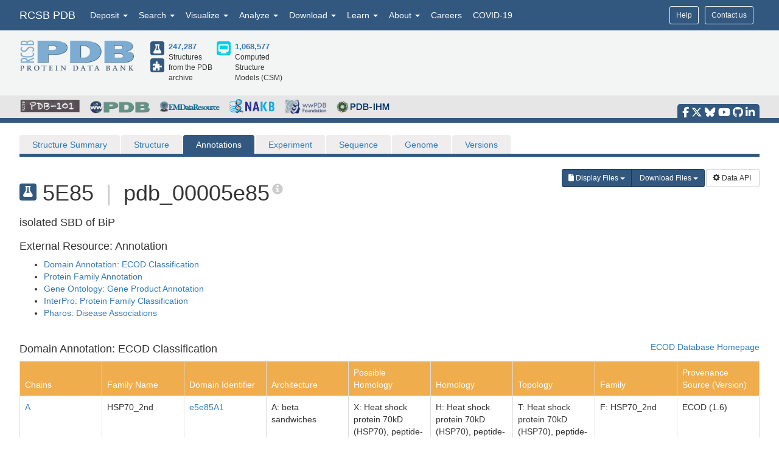

--- FILE ---
content_type: text/html; charset=utf-8
request_url: https://www1.rcsb.org/annotations/5E85
body_size: 19003
content:
<!DOCTYPE html><html lang="en"><head><script src="https://www.googletagmanager.com/gtag/js?id=G-5JMGYPWJRR" async></script><script>//- global rcsb-config object
var RC = {
      googleAnalyticsTrackingId: 'G-NQNHTXXJF8'
    , instance: 'production'
    , isProductionServer: true
    , dataUrl: 'https://data.rcsb.org/'
    , searchUrl: 'https://search.rcsb.org/rcsbsearch/v2/'
    , alignmentHost: 'https://alignment.rcsb.org'
    , alignmentUrl: 'https://alignment.rcsb.org/api/v1-beta/'
    , fileStorageUrl: ''
    , fileStoragePutEndpoint: ''
    , fileStorageGetEndpoint: ''
    , sequenceCoordinatesUrl: 'https://sequence-coordinates.rcsb.org/'
    , internalAnalyticsOriginHeaderKey: 'Rcsb-Analytics-Traffic-Origin'
    , internalAnalyticsOriginHeaderValue: 'internal'
    , internalAnalyticsStageHeaderKey: 'Rcsb-Analytics-Traffic-Stage'
    , internalAnalyticsStageHeaderValue: 'k8s-production'
    , MOLSTAR_IMG_URL: 'https://cdn.rcsb.org/images/structures/'
    , jiraProject: 'HELP'
};</script><script>document.addEventListener('DOMContentLoaded', function () {
    (function(h,o,t,j,a,r){
        h.hj=h.hj||function(){(h.hj.q=h.hj.q||[]).push(arguments)};
        h._hjSettings={hjid:6528899,hjsv:6};
        a=o.getElementsByTagName('head')[0];
        r=o.createElement('script');r.async=1;
        r.src=t+h._hjSettings.hjid+j+h._hjSettings.hjsv;
        a.appendChild(r);
    })(window,document,'https://static.hotjar.com/c/hotjar-','.js?sv=');
});</script><script src="/search/search-data?ts=5890823"></script><script src="/js/search/react-search.js?ts=5890823"></script><script>!function(){if("performance"in window==0&&(window.performance={}),Date.now=Date.now||function(){return(new Date).getTime()},"now"in window.performance==0){var n=Date.now();performance.timing&&performance.timing.navigationStart&&(n=performance.timing.navigationStart),window.performance.now=function(){return Date.now()-n}}}();(function(){var h="undefined"!=typeof window&&window===this?this:"undefined"!=typeof global&&null!=global?global:this,k="function"==typeof Object.defineProperties?Object.defineProperty:function(a,b,c){a!=Array.prototype&&a!=Object.prototype&&(a[b]=c.value)};function l(){l=function(){};h.Symbol||(h.Symbol=m)}var n=0;function m(a){return"jscomp_symbol_"+(a||"")+n++}
    function p(){l();var a=h.Symbol.iterator;a||(a=h.Symbol.iterator=h.Symbol("iterator"));"function"!=typeof Array.prototype[a]&&k(Array.prototype,a,{configurable:!0,writable:!0,value:function(){return q(this)}});p=function(){}}function q(a){var b=0;return r(function(){return b<a.length?{done:!1,value:a[b++]}:{done:!0}})}function r(a){p();a={next:a};a[h.Symbol.iterator]=function(){return this};return a}function t(a){p();var b=a[Symbol.iterator];return b?b.call(a):q(a)}
    function u(a){if(!(a instanceof Array)){a=t(a);for(var b,c=[];!(b=a.next()).done;)c.push(b.value);a=c}return a}var v=0;function w(a,b){var c=XMLHttpRequest.prototype.send,d=v++;XMLHttpRequest.prototype.send=function(f){for(var e=[],g=0;g<arguments.length;++g)e[g-0]=arguments[g];var E=this;a(d);this.addEventListener("readystatechange",function(){4===E.readyState&&b(d)});return c.apply(this,e)}}
    function x(a,b){var c=fetch;fetch=function(d){for(var f=[],e=0;e<arguments.length;++e)f[e-0]=arguments[e];return new Promise(function(d,e){var g=v++;a(g);c.apply(null,[].concat(u(f))).then(function(a){b(g);d(a)},function(a){b(a);e(a)})})}}var y="img script iframe link audio video source".split(" ");function z(a,b){a=t(a);for(var c=a.next();!c.done;c=a.next())if(c=c.value,b.includes(c.nodeName.toLowerCase())||z(c.children,b))return!0;return!1}
    function A(a){var b=new MutationObserver(function(c){c=t(c);for(var b=c.next();!b.done;b=c.next())b=b.value,"childList"==b.type&&z(b.addedNodes,y)?a(b):"attributes"==b.type&&y.includes(b.target.tagName.toLowerCase())&&a(b)});b.observe(document,{attributes:!0,childList:!0,subtree:!0,attributeFilter:["href","src"]});return b}
    function B(a,b){if(2<a.length)return performance.now();var c=[];b=t(b);for(var d=b.next();!d.done;d=b.next())d=d.value,c.push({timestamp:d.start,type:"requestStart"}),c.push({timestamp:d.end,type:"requestEnd"});b=t(a);for(d=b.next();!d.done;d=b.next())c.push({timestamp:d.value,type:"requestStart"});c.sort(function(a,b){return a.timestamp-b.timestamp});a=a.length;for(b=c.length-1;0<=b;b--)switch(d=c[b],d.type){case "requestStart":a--;break;case "requestEnd":a++;if(2<a)return d.timestamp;break;default:throw Error("Internal Error: This should never happen");
    }return 0}function C(a){a=a?a:{};this.w=!!a.useMutationObserver;this.u=a.minValue||null;a=window.__tti&&window.__tti.e;var b=window.__tti&&window.__tti.o;this.a=a?a.map(function(a){return{start:a.startTime,end:a.startTime+a.duration}}):[];b&&b.disconnect();this.b=[];this.f=new Map;this.j=null;this.v=-Infinity;this.i=!1;this.h=this.c=this.s=null;w(this.m.bind(this),this.l.bind(this));x(this.m.bind(this),this.l.bind(this));D(this);this.w&&(this.h=A(this.B.bind(this)))}
    C.prototype.getFirstConsistentlyInteractive=function(){var a=this;return new Promise(function(b){a.s=b;"complete"==document.readyState?F(a):window.addEventListener("load",function(){F(a)})})};function F(a){a.i=!0;var b=0<a.a.length?a.a[a.a.length-1].end:0,c=B(a.g,a.b);G(a,Math.max(c+5E3,b))}
    function G(a,b){!a.i||a.v>b||(clearTimeout(a.j),a.j=setTimeout(function(){var b=performance.timing.navigationStart,d=B(a.g,a.b),b=(window.a&&window.a.A?1E3*window.a.A().C-b:0)||performance.timing.domContentLoadedEventEnd-b;if(a.u)var f=a.u;else performance.timing.domContentLoadedEventEnd?(f=performance.timing,f=f.domContentLoadedEventEnd-f.navigationStart):f=null;var e=performance.now();null===f&&G(a,Math.max(d+5E3,e+1E3));var g=a.a;5E3>e-d?d=null:(d=g.length?g[g.length-1].end:b,d=5E3>e-d?null:Math.max(d,
        f));d&&(a.s(d),clearTimeout(a.j),a.i=!1,a.c&&a.c.disconnect(),a.h&&a.h.disconnect());G(a,performance.now()+1E3)},b-performance.now()),a.v=b)}
    function D(a){a.c=new PerformanceObserver(function(b){b=t(b.getEntries());for(var c=b.next();!c.done;c=b.next())if(c=c.value,"resource"===c.entryType&&(a.b.push({start:c.fetchStart,end:c.responseEnd}),G(a,B(a.g,a.b)+5E3)),"longtask"===c.entryType){var d=c.startTime+c.duration;a.a.push({start:c.startTime,end:d});G(a,d+5E3)}});a.c.observe({entryTypes:["longtask","resource"]})}C.prototype.m=function(a){this.f.set(a,performance.now())};C.prototype.l=function(a){this.f.delete(a)};
    C.prototype.B=function(){G(this,performance.now()+5E3)};h.Object.defineProperties(C.prototype,{g:{configurable:!0,enumerable:!0,get:function(){return[].concat(u(this.f.values()))}}});var H={getFirstConsistentlyInteractive:function(a){a=a?a:{};return"PerformanceLongTaskTiming"in window?(new C(a)).getFirstConsistentlyInteractive():Promise.resolve(null)}};
    "undefined"!=typeof module&&module.exports?module.exports=H:"function"===typeof define&&define.amd?define("ttiPolyfill",[],function(){return H}):window.ttiPolyfill=H;})();function gtag(){dataLayer.push(arguments)}var logger=function(){"use strict";function n(n){if(n=JSON.stringify(n),"sendBeacon"in navigator)navigator.sendBeacon(t,n);else{var e=new XMLHttpRequest;e.open("POST",t,!1),e.setRequestHeader("Content-Type","text/plain;charset=UTF-8"),e.send(n)}}function e(e,t,i){if(!RC.isProductionServer)switch(e){case"error":case"warn":case"info":i?console[e](t,i):console[e](t);break;default:console.log(t,i)}"error"!==e&&"warn"!==e||(r.push({level:e,msg:t||"",info:Object.assign({},i,{path:window.location.pathname,userAgent:navigator.userAgent})}),r.length>=o&&n(r.splice(0,o)))}var t="/analytics",o=10,r=[];return window.addEventListener("unload",function(){n(r)},!1),{stack:Function.prototype.bind.call(function(n){n&&e("error",n.name+': "'+n.message+'"',{type:n.name,description:n.message,trace:n.stack})}),error:Function.prototype.bind.call(function(n,t){e("error",n,t)}),warn:Function.prototype.bind.call(function(n,t){e("warn",n,t)}),info:Function.prototype.bind.call(function(n,t){e("info",n,t)}),verbose:Function.prototype.bind.call(function(n,t){e("verbose",n,t)}),debug:Function.prototype.bind.call(function(n,t){e("debug",n,t)}),silly:Function.prototype.bind.call(function(n,t){e("silly",n,t)})}}();window.dataLayer=window.dataLayer||[],gtag("js",new Date),gtag("config","G-5JMGYPWJRR"),window.addEventListener("error",function(n){logger.stack(n.error)}),window.addEventListener("unhandledrejection",function(n){n&&n.reason&&logger.error('Unhandled promise rejection: "'+n.reason.message+'"',{type:"PromiseRejection",description:n.reason.message,trace:n.reason.stack})});var gtagFirstMeaningfulPaint=function(){var n=!1;return function(){n?logger.warn('Timing for "firstMeaningfulPaint" already sent'):(console.log("firstMeaningfulPaint",Math.round(performance.now())),n=!0)}}();!function(){"use strict";var n=0;if("PerformanceObserver"in window&&"PerformancePaintTiming"in window){new PerformanceObserver(function(e){e.getEntries().forEach(function(e){if(0===n){e.startTime,e.duration}})}).observe({entryTypes:["paint"]});var e=window.__tti={e:[]};e.o=new PerformanceObserver(function(n){e.e=e.e.concat(n.getEntries())}),e.o.observe({entryTypes:["longtask"]}),ttiPolyfill.getFirstConsistentlyInteractive({}).then(function(n){});new PerformanceObserver(function(n){n.getEntries().forEach(function(n){var e=n.attribution[0]||{},t={containerType:e.containerType,containerName:e.containerName,containerId:e.containerId,containerSrc:e.containerSrc,frameOrigin:n.name,durationMs:n.duration,startTimeMs:n.startTime};n.duration>500&&logger.warn("Long running task, duration "+n.duration.toFixed(2)+"ms.",t)})}).observe({entryTypes:["longtask"]})}var t=performance.now();window.addEventListener("visibilitychange",function(){document.hidden?t=performance.now():n+=performance.now()-t}),window.addEventListener("load",function(){performance.now()}),window.addEventListener("DOMContentLoaded",function(){performance.now()})}();</script><title>Annotations: 5E85</title><link rel="manifest" href="/manifest.json"><link rel="apple-touch-icon" href="/img/rcsb-apple-touch-icon.jpg"><link rel="stylesheet" href="https://cdn.rcsb.org/javascript/bootstrap/latest/css/bootstrap.min.css"><link rel="stylesheet" href="https://cdn.rcsb.org/javascript/fontawesome/fontawesome-free-6.7.2/css/all.min.css"><link rel="stylesheet" href="/build/css/main.css"><link rel="stylesheet" href="/css/search.css?ts=5890823"><script>window.addEventListener('load', function () {
    // load the JIRA feedback button only after everything else has been loaded
    var script = document.createElement("script");
    script.src = "/js/jira-fdbck.js";
    script.type = "text/javascript";
    document.getElementsByTagName("head")[0].appendChild(script);
    var link = document.createElement("link");
    link.rel = "stylesheet";
    link.href = "https://cdn.rcsb.org/jira-feedback/css/jira-fdbck.css";
    document.getElementsByTagName("head")[0].appendChild(link);
    // load the ekko-lightbox css only after everything else has been loaded
    var link = document.createElement("link");
    link.rel = "stylesheet";
    link.href = "/css/ekko-lightbox.css";
    document.getElementsByTagName("head")[0].appendChild(link);
});
</script><script src="https://cdn.rcsb.org/javascript/jquery/jquery-3.3.1.min.js"></script><script src="https://cdn.rcsb.org/javascript/bootstrap/latest/js/bootstrap.min.js"></script><script src="/js/ekko-lightbox.min.js" defer></script><script>$(document).delegate('*[data-toggle="lightbox"]',"click",function(t){t.preventDefault(),$(this).ekkoLightbox()});$(function(){$(".nav>.dropdown").on("mouseenter",function(o){$(this).addClass("open")}),$(".nav>.dropdown").on("mouseleave",function(o){$(".dropdown").removeClass("open")}),$('[data-toggle="tooltip"]').tooltip()});</script><link rel="stylesheet" href="/css/structure/tabbar.css"><link rel="stylesheet" href="/css/pages/staticpages.css"></head><body><div data-elastic-exclude><div data-elastic-exclude><nav class="navbar navbar-inverse navbar-fixed-top hidden-print" id="nav" role="navigation"><div class="hide hidden-print" id="UnsupportedBrowser" style="width: 100%; border-bottom: 2px solid #FFA500; background-color: #FFFFFF; color: #000000; display: inline-block; font-size: .9em; line-height: 2em; text-align: center; font-weight: bold; font-style: italic;"><span class="label label-warning" style="font-size: 100%;">Warning</span>        You are using a web browser that we do not support. Our website will not work properly. Please update to a newer version or download a new web browser, such as Chrome or Firefox.</div><div class="container"><div class="row pull-right"><div class="col-sm-12"><div class="input-group"> <a class="button btn btn-sm basic navbar-buttons" href="/help">Help</a><div class="button btn btn-sm basic jira-fdbck-btn navbar-buttons" id="feedbackLink-ContactUs">Contact us</div><div class="navbar-buttons hidden-xs mypdb-style" id="mypdb-menu-container"></div></div></div></div><!-- Brand and toggle get grouped for better mobile display--><div class="navbar-header"><button class="navbar-toggle pull-left" type="button" data-toggle="collapse" data-target="#navbar-collapse-RCSB"><span class="sr-only">Toggle navigation</span><span class="icon-bar"></span><span class="icon-bar"></span><span class="icon-bar"></span></button><a class="navbar-brand" href="/">RCSB PDB</a></div><div class="collapse navbar-collapse" id="navbar-collapse-RCSB" style="max-height: 420px;"><ul class="nav navbar-nav pull-left"><li class="dropdown" id="headnav_deposit"><a class="dropdown-toggle" href="#" data-toggle="dropdown" aria-expanded="false">Deposit&nbsp;<b class="caret"></b></a><div class="dropdown-menu multi-column" id="DepositDropdownNav"><div class="row"><div class="col-xs-12 col-sm-12 col-md-2"><ul class="dropdown-menu" id="head-deposit_prepare"><h4>Prepare Data</h4><li> <a href="https://www.wwpdb.org/deposition/preparing-pdbx-mmcif-files" rel="noopener" target="_blank">PDBx/mmCIF file</a></li><li> <a href="https://pdb-extract.wwpdb.org/" rel="noopener" target="_blank">pdb_extract</a></li><li> <a href="http://sf-tool.wwpdb.org/" rel="noopener" target="_blank">SF-Tool</a></li><li> <a href="http://ligand-expo.rcsb.org/" rel="noopener" target="_blank">Ligand Expo</a></li><li> <a href="https://sw-tools.rcsb.org/apps/MAXIT/index.html" rel="noopener" target="_blank">MAXIT</a></li></ul></div><div class="col-xs-12 col-sm-12 col-md-3"><ul class="dropdown-menu" id="head-deposit_validate"><h4>Validate Data</h4><li> <a href="https://validate-rcsb.wwpdb.org" rel="noopener" target="_blank">Validation Server</a></li><li> <a href="http://www.wwpdb.org/validation/onedep-validation-web-service-interface" rel="noopener" target="_blank">Validation API</a></li><li> <a href="http://www.wwpdb.org/documentation/journals" rel="noopener" target="_blank">Information for Journals</a></li><li> <a href="http://www.wwpdb.org/task/validation-task-forces.php" rel="noopener" target="_blank">Validation Task Forces</a></li></ul></div><div class="col-xs-12 col-sm-12 col-md-3"><ul class="dropdown-menu" id="head-deposit_deposit-data"><h4>Deposit Data</h4><li style="word-break: normal"> <a href="https://deposit.wwpdb.org/deposition/" rel="noopener" target="_blank" style="word-break: normal">wwPDB OneDep System</a></li><li style="word-break: normal"> <a href="https://data.pdb-ihm.org/" rel="noopener" target="_blank" style="word-break: normal">PDB-IHM</a></li></ul></div><div class="col-xs-12 col-sm-12 col-md-3"><ul class="dropdown-menu" id="head-deposit_deposit-help"><h4>Help and Resources</h4><li> <a href="http://www.wwpdb.org/deposition/faq" rel="noopener" target="_blank">Deposit FAQ</a></li><li> <a href="http://www.wwpdb.org/validation/2017/FAQs" rel="noopener" target="_blank">Validation FAQ</a></li><li> <a href="http://www.wwpdb.org/deposition/tutorial" rel="noopener" target="_blank">Tutorials</a></li><li> <a href="http://www.wwpdb.org/documentation/policy" rel="noopener" target="_blank">Annotation Policies</a></li><li> <a href="http://www.wwpdb.org/documentation/procedure" rel="noopener" target="_blank">Processing Procedures</a></li><li> <a href="https://mmcif.wwpdb.org/" rel="noopener" target="_blank">PDBx/mmCIF Dictionary</a></li><li> <a href="https://mmcif.wwpdb.org/docs/user-guide/guide.html" rel="noopener" target="_blank">PDBx/mmCIF User Guide</a></li><li> <a href="https://www.wwpdb.org/data/ccd" rel="noopener" target="_blank">Chemical Component Dictionary</a></li><li> <a href="https://www.wwpdb.org/data/bird" rel="noopener" target="_blank">Biologically Interesting Molecule Reference Dictionary (BIRD)</a></li><li> <a href="https://biosync.sbkb.org/" rel="noopener" target="_blank">BioSync/Beamlines/Facilities</a></li><li> <a href="https://sw-tools.rcsb.org/" rel="noopener" target="_blank">Related Tools</a></li></ul></div></div></div></li><li class="dropdown" id="headnav_search"><a class="dropdown-toggle" href="#" data-toggle="dropdown">Search&nbsp;<b class="caret"></b></a><ul class="dropdown-menu"><li><a href="/search/advanced" rel="noopener">Advanced Search</a></li><li><a href="/search/advanced/sequence" rel="noopener">Sequence Similarity Search</a></li><li><a href="/search/advanced/structure" rel="noopener">3D Similarity Search</a></li><li><a href="/search/chemical" rel="noopener">Chemical Similarity Search</a></li><li><a href="/search/browse/atc" rel="noopener">Browse by Annotations</a></li><li><a href="/search?query=%7B%22parameters%22%3A%7B%22attribute%22%3A%22rcsb_accession_info.initial_release_date%22%2C%22operator%22%3A%22range%22%2C%22value%22%3A%7B%22from%22%3A%22now-1w%22%2C%22include_lower%22%3Afalse%2C%22to%22%3A%22now%22%2C%22include_upper%22%3Atrue%7D%7D%7D" rel="noopener">New Entries</a></li><li><a href="/pages/unreleased" rel="noopener">Unreleased Entries</a></li><li><a href="/stats" rel="noopener">PDB Statistics</a></li></ul></li><li class="dropdown" id="headnav_visualize"><a class="dropdown-toggle" href="#" data-toggle="dropdown">Visualize&nbsp;<b class="caret"></b></a><ul class="dropdown-menu">     <li><a href="/3d-view" rel="noopener">Mol* (MolStar)</a></li><li><a href="/docs/sequence-viewers/sequence-annotations-viewer" rel="noopener">Sequence Annotations Viewer</a></li><li><a href="/docs/sequence-viewers/genome-view" rel="noopener">Genome View</a></li></ul></li><li class="dropdown" id="headnav_analyze"><a class="dropdown-toggle" href="#" data-toggle="dropdown">Analyze&nbsp;<b class="caret"></b></a><ul class="dropdown-menu"><li><a href="/alignment" rel="noopener">Pairwise Structure Alignment</a></li><li><a href="/docs/general-help/symmetry-resources-in-the-pdb" rel="noopener">Symmetry Resources in the PDB</a></li><li><a href="https://www.wwpdb.org/validation/validation-reports" rel="noopener" target="_blank">Structure Quality </a></li><li><a href="/docs/grouping-structures/overview-grouping-structures" rel="noopener">Grouping Structures</a></li><li><a href="https://cdn.rcsb.org/rcsb-pdb/pdb50mesh/index.html" rel="noopener" target="_blank">PDB Citation MeSH Network Explorer  </a></li><li><a href="/stats" rel="noopener">PDB Statistics</a></li><li><a href="https://www.eppic-web.org" rel="noopener" target="_blank">EPPIC Biological Assemblies </a></li><li class="extraList">External Data and Resources  </li><li class="extraMargin"><a href="/docs/general-help/data-from-external-resources-integrated-into-rcsb-pdb" rel="noopener">Integrated Resources                </a></li><li class="extraMargin"><a href="/docs/additional-resources/databases-and-knowledgebases" rel="noopener">Additional Resources                </a></li></ul></li><li class="dropdown hidden-xs hidden-sm" id="headnav_download"><a class="dropdown-toggle" href="#" data-toggle="dropdown">Download&nbsp;<b class="caret"></b></a><ul class="dropdown-menu">     <li><a href="/downloads" rel="noopener">Coordinates and Experimental Data</a></li><li><a href="/downloads/fasta" rel="noopener">Sequences</a></li><li><a href="/downloads/ligands" rel="noopener">Ligands</a></li><li><a href="/docs/programmatic-access/file-download-services" rel="noopener">File Download Services</a></li><li><a href="/docs/programmatic-access/web-apis-overview" rel="noopener">Web APIs</a></li></ul></li><li class="dropdown" id="headnav_learn"><a class="dropdown-toggle" href="#" data-toggle="dropdown">Learn&nbsp;<b class="caret"></b></a><ul class="dropdown-menu"><h4><a href="http://pdb101.rcsb.org" target="_blank" rel="noopener"><img class="image_submenu" src="https://cdn.rcsb.org/rcsb-pdb/v2/home/images/menuImgs/pdb101Logo.png"></a></h4><li><a href="https://pdb101.rcsb.org/train/training-events" rel="noopener" target="_blank">Training Courses </a></li><li><a href="https://pdb101.rcsb.org/learn/guide-to-understanding-pdb-data/introduction" rel="noopener" target="_blank">Guide to PDB Data </a></li><li><a href="https://pdb101.rcsb.org/motm/motm-by-date" rel="noopener" target="_blank">Molecule of the Month </a></li><li><a href="https://pdb101.rcsb.org/learn/paper-models" rel="noopener" target="_blank">Educational Resources </a></li><li><a href="https://pdb101.rcsb.org/teach/overview" rel="noopener" target="_blank">Curricula </a></li><li><a href="https://pdb101.rcsb.org/browse" rel="noopener" target="_blank">Browse </a></li><li><a href="https://pdb101.rcsb.org/news/2023" rel="noopener" target="_blank">News </a></li><li class="extraList">SciArt Galleries  </li><li class="extraMargin"><a href="https://pdb101.rcsb.org/sci-art/geis-archive/gallery-by-name" rel="noopener" target="blank">Irving Geis  </a></li><li class="extraMargin"><a href="https://pdb101.rcsb.org/sci-art/goodsell-gallery" rel="noopener" target="blank">David Goodsell  </a></li></ul></li><li class="dropdown" id="headnav_more"><a class="dropdown-toggle" href="#" data-toggle="dropdown">About&nbsp;<b class="caret"></b></a><ul class="dropdown-menu"><li><a href="/pages/contactus" rel="noopener">Contact Us</a></li><li><a href="/pages/about-us/index" rel="noopener">About RCSB PDB</a></li><li><a href="/pages/about-us/mission" rel="noopener">Vision and Mission</a></li><li><a href="/pages/policies" rel="noopener">Citation, Usage, Privacy Policies, Logo</a></li><li><a href="/pages/news" rel="noopener">News</a></li><li><a href="/pages/about-us/history" rel="noopener">PDB History</a></li><li><a href="/pages/pdb50" rel="noopener">PDB50</a></li><li><a href="/pages/about-us/pdb-user-community" rel="noopener">User Community</a></li><li><a href="/pages/publications" rel="noopener">Publications</a></li><li><a href="/pages/advisory-committee" rel="noopener">RCSB PDB Advisory Committee</a></li><li><a href="/pages/team" rel="noopener">Team Members</a></li><li><a href="https://status.rcsb.org/" rel="noopener" target="_blank">Service Status </a></li></ul></li><li class="nodropdown"><a class="dropdown-toggle" href="/pages/jobs">Careers</a></li><li class="nodropdown"><a class="dropdown-toggle" href="/news/feature/5e74d55d2d410731e9944f52">COVID-19</a></li><li class="dropdown visible-xs"><div id="socialmedia_section_mobile"><ul class="fa-ul hidden-print"><li><a href="https://www.facebook.com/RCSBPDB" target="_blank" rel="noopener" title="Facebook" data-placement="top" data-toggle="tooltip"><i class="fa-brands fa-facebook-f fa-lg"></i></a></li><li><a href="https://twitter.com/buildmodels" target="_blank" rel="noopener" title="X" data-placement="top" data-toggle="tooltip"><i class="fa-brands fa-x-twitter fa-lg"></i></a></li><li><a href="https://bsky.app/profile/rcsbpdb.bsky.social" target="_blank" rel="noopener" title="Bluesky" data-placement="top" data-toggle="tooltip"><i class="fa-brands fa-bluesky fa-lg"></i></a></li><li><a href="https://www.youtube.com/user/RCSBProteinDataBank" target="_blank" rel="noopener" title="YouTube" data-placement="top" data-toggle="tooltip"><i class="fa-brands fa-youtube fa-lg"></i></a></li><li><a href="https://github.com/rcsb" target="_blank" rel="noopener" title="Github" data-placement="top" data-toggle="tooltip"><i class="fa-brands fa-github fa-lg"></i></a></li><li><a href="https://www.linkedin.com/company/rcsb-protein-data-bank" target="_blank" rel="noopener" title="LinkedIn" data-placement="top" data-toggle="tooltip"><i class="fa-brands fa-linkedin-in fa-lg"></i></a></li></ul></div></li></ul></div></div></nav></div><style>#PDBmembers li {margin-right: 15px; }
</style><div data-elastic-exclude><div id="header"><div class="container"><div class="row" style="margin-bottom: 0px;"><div class="col-md-6 col-lg-5 hidden-sm hidden-xs" id="logo_container" style="padding-bottom: 15px;"><table class="header-left"><tr><td><a href="/"><img id="rcsblogo" src="https://cdn.rcsb.org/rcsb-pdb/v2/common/images/rcsb_logo.png" alt="RCSB PDB"></a></td><td><table id="header-counts" style="margin-left: 25px"><tr><td style="width: 30px"><a href="/search?request=%7B%22query%22%3A%7B%22type%22%3A%22group%22%2C%22nodes%22%3A%5B%7B%22type%22%3A%22group%22%2C%22nodes%22%3A%5B%7B%22type%22%3A%22group%22%2C%22nodes%22%3A%5B%7B%22type%22%3A%22terminal%22%2C%22service%22%3A%22text%22%2C%22parameters%22%3A%7B%22attribute%22%3A%22rcsb_entry_info.structure_determination_methodology%22%2C%22operator%22%3A%22exact_match%22%2C%22value%22%3A%22experimental%22%7D%7D%5D%2C%22logical_operator%22%3A%22and%22%7D%5D%2C%22logical_operator%22%3A%22and%22%2C%22label%22%3A%22text%22%7D%5D%2C%22logical_operator%22%3A%22and%22%7D%2C%22return_type%22%3A%22entry%22%2C%22request_options%22%3A%7B%22scoring_strategy%22%3A%22combined%22%2C%22results_content_type%22%3A%5B%22experimental%22%5D%2C%22sort%22%3A%5B%7B%22sort_by%22%3A%22rcsb_accession_info.initial_release_date%22%2C%22direction%22%3A%22desc%22%7D%5D%7D%7D"><div class="results-content-type-sm experimental"><span class="fa fa-flask" data-toggle="tooltip" data-placement="right" data-original-title="246,905 Experimental PDB Structures"></span></div></a><a href="/search?request=%7B%22query%22%3A%7B%22type%22%3A%22group%22%2C%22nodes%22%3A%5B%7B%22type%22%3A%22group%22%2C%22nodes%22%3A%5B%7B%22type%22%3A%22group%22%2C%22nodes%22%3A%5B%7B%22type%22%3A%22terminal%22%2C%22service%22%3A%22text%22%2C%22parameters%22%3A%7B%22attribute%22%3A%22rcsb_entry_info.structure_determination_methodology%22%2C%22operator%22%3A%22exact_match%22%2C%22value%22%3A%22integrative%22%7D%7D%5D%2C%22logical_operator%22%3A%22and%22%7D%5D%2C%22logical_operator%22%3A%22and%22%2C%22label%22%3A%22text%22%7D%5D%2C%22logical_operator%22%3A%22and%22%7D%2C%22return_type%22%3A%22entry%22%2C%22request_options%22%3A%7B%22scoring_strategy%22%3A%22combined%22%2C%22results_content_type%22%3A%5B%22experimental%22%5D%2C%22sort%22%3A%5B%7B%22sort_by%22%3A%22rcsb_accession_info.initial_release_date%22%2C%22direction%22%3A%22desc%22%7D%5D%7D%7D"><div class="results-content-type-sm ihm"><span class="fa fa-puzzle-piece" data-toggle="tooltip" data-placement="right" data-original-title="382 Integrative PDB Structures">   </span></div></a></td><td><a href="/search?request=%7B%22query%22%3A%7B%22type%22%3A%22group%22%2C%22nodes%22%3A%5B%7B%22type%22%3A%22group%22%2C%22nodes%22%3A%5B%7B%22type%22%3A%22group%22%2C%22nodes%22%3A%5B%7B%22type%22%3A%22terminal%22%2C%22service%22%3A%22text%22%2C%22parameters%22%3A%7B%22attribute%22%3A%22rcsb_entry_info.structure_determination_methodology%22%2C%22operator%22%3A%22exact_match%22%2C%22value%22%3A%22experimental%22%7D%7D%2C%7B%22type%22%3A%22terminal%22%2C%22service%22%3A%22text%22%2C%22parameters%22%3A%7B%22attribute%22%3A%22rcsb_entry_info.structure_determination_methodology%22%2C%22operator%22%3A%22exact_match%22%2C%22value%22%3A%22integrative%22%7D%7D%5D%2C%22logical_operator%22%3A%22or%22%7D%5D%2C%22logical_operator%22%3A%22and%22%2C%22label%22%3A%22text%22%7D%5D%2C%22logical_operator%22%3A%22and%22%7D%2C%22return_type%22%3A%22entry%22%2C%22request_options%22%3A%7B%22scoring_strategy%22%3A%22combined%22%2C%22results_content_type%22%3A%5B%22experimental%22%5D%2C%22sort%22%3A%5B%7B%22sort_by%22%3A%22rcsb_accession_info.initial_release_date%22%2C%22direction%22%3A%22desc%22%7D%5D%7D%7D" style="font-weight: bold; font-size: 110%">247,287</a><br><span>Structures from the PDB archive</span></td><td style="width: 30px"><a href="/search?request=%7B%22query%22%3A%7B%22type%22%3A%22group%22%2C%22nodes%22%3A%5B%7B%22type%22%3A%22group%22%2C%22nodes%22%3A%5B%7B%22type%22%3A%22group%22%2C%22nodes%22%3A%5B%7B%22type%22%3A%22terminal%22%2C%22service%22%3A%22text%22%2C%22parameters%22%3A%7B%22attribute%22%3A%22rcsb_entry_info.structure_determination_methodology%22%2C%22operator%22%3A%22exact_match%22%2C%22value%22%3A%22computational%22%7D%7D%5D%2C%22logical_operator%22%3A%22and%22%7D%5D%2C%22logical_operator%22%3A%22and%22%2C%22label%22%3A%22text%22%7D%5D%2C%22logical_operator%22%3A%22and%22%7D%2C%22return_type%22%3A%22entry%22%2C%22request_options%22%3A%7B%22scoring_strategy%22%3A%22combined%22%2C%22results_content_type%22%3A%5B%22computational%22%5D%7D%7D"><div class="results-content-type-sm computational"><span class="fa fa-desktop" data-toggle="tooltip" data-placement="right" data-original-title="Computed Structure Models (CSMs)"></span></div></a></td><td><a href="/search?request=%7B%22query%22%3A%7B%22type%22%3A%22group%22%2C%22nodes%22%3A%5B%7B%22type%22%3A%22group%22%2C%22nodes%22%3A%5B%7B%22type%22%3A%22group%22%2C%22nodes%22%3A%5B%7B%22type%22%3A%22terminal%22%2C%22service%22%3A%22text%22%2C%22parameters%22%3A%7B%22attribute%22%3A%22rcsb_entry_info.structure_determination_methodology%22%2C%22operator%22%3A%22exact_match%22%2C%22value%22%3A%22computational%22%7D%7D%5D%2C%22logical_operator%22%3A%22and%22%7D%5D%2C%22logical_operator%22%3A%22and%22%2C%22label%22%3A%22text%22%7D%5D%2C%22logical_operator%22%3A%22and%22%7D%2C%22return_type%22%3A%22entry%22%2C%22request_options%22%3A%7B%22scoring_strategy%22%3A%22combined%22%2C%22results_content_type%22%3A%5B%22computational%22%5D%7D%7D" style="font-weight: bold; font-size: 110%">1,068,577</a><br><span>Computed Structure Models (CSM)</span></td></tr></table></td></tr></table></div><div class="col-sm-12 col-md-6 col-lg-7 hidden-print" id="search-bar-container"></div></div></div><div class="logos_bcg"><div class="container"><ul class="hidden-xs hidden-print" id="PDBmembers"><li><span data-toggle="tooltip" data-placement="right" data-original-title="PDB-101: Training and outreach portal of RCSB PDB"><a href="https://pdb101.rcsb.org/"><img id="pdb101logo" src="https://cdn.rcsb.org/rcsb-pdb/v2/common/images/pdb101-truncated.png" alt="PDB-101"></a></span></li><li><span data-toggle="tooltip" data-placement="right" data-original-title="wwPDB: Worldwide Protein Data Bank"><a href="https://www.wwpdb.org/" target="_blank" rel="noopener"><img id="wwpdblogo" src="https://cdn.rcsb.org/rcsb-pdb/v2/common/images/wwpdb-truncated.png" alt="wwPDB"></a></span></li><li><span data-toggle="tooltip" data-placement="right" data-original-title="EMDataResource: 3DEM resources"><a href="https://www.emdataresource.org" target="_blank" rel="noopener"><img id="emdatabanklogo" src="https://cdn.rcsb.org/rcsb-pdb/v2/common/images/emdb-truncated.png" alt="EMDataResource"></a></span></li><li><span data-toggle="tooltip" data-placement="right" data-original-title="NAKB: Nucleic Acid Knowledgebase"><a href="https://nakb.org/" target="_blank" rel="noopener"><img id="nakblogo" src="https://cdn.rcsb.org/rcsb-pdb/v2/common/images/nakb-logo.png" alt="NAKB: Nucleic Acid Knowledgebase"></a></span></li><li><span data-toggle="tooltip" data-placement="right" data-original-title="wwPDB Foundation: Donate to support wwPDB outreach activities"><a href="https://foundation.wwpdb.org/" target="_blank" rel="noopener"><img id="wwpdbfoundationlogo" src="https://cdn.rcsb.org/rcsb-pdb/v2/common/images/foundation-truncated.png" alt="wwPDB Foundation"></a></span></li><li><span data-toggle="tooltip" data-placement="right" data-original-title="PDB-IHM: System for Archiving Integrative Structures"><a href="https://pdb-ihm.org/" target="_blank" rel="noopener"><img id="pdbdevlogo" src="https://cdn.rcsb.org/rcsb-pdb/v2/common/images/pdb-ihm-logo.png" alt="PDB-IHM Logo"></a></span></li></ul><div id="socialmedia_section"><ul class="fa-ul hidden-print"><li><a href="https://www.facebook.com/RCSBPDB" target="_blank" rel="noopener" title="Facebook" data-placement="top" data-toggle="tooltip"><i class="fa-brands fa-facebook-f fa-lg"></i></a></li><li><a href="https://twitter.com/buildmodels" target="_blank" rel="noopener" title="X" data-placement="top" data-toggle="tooltip"><i class="fa-brands fa-x-twitter fa-lg"></i></a></li><li><a href="https://bsky.app/profile/rcsbpdb.bsky.social" target="_blank" rel="noopener" title="Bluesky" data-placement="top" data-toggle="tooltip"><i class="fa-brands fa-bluesky fa-lg"></i></a></li><li><a href="https://www.youtube.com/user/RCSBProteinDataBank" target="_blank" rel="noopener" title="YouTube" data-placement="top" data-toggle="tooltip"><i class="fa-brands fa-youtube fa-lg"></i></a></li><li><a href="https://github.com/rcsb" target="_blank" rel="noopener" title="Github" data-placement="top" data-toggle="tooltip"><i class="fa-brands fa-github fa-lg"></i></a></li><li><a href="https://www.linkedin.com/company/rcsb-protein-data-bank" target="_blank" rel="noopener" title="LinkedIn" data-placement="top" data-toggle="tooltip"><i class="fa-brands fa-linkedin-in fa-lg"></i></a></li></ul></div></div></div></div></div><div class="container" id="maincontentcontainer"><style>table.annotations { table-layout: fixed; }
table.annotations td { overflow-wrap: anywhere; word-break: break-word; }
a.ssp-chain-ids { white-space: nowrap }
a.anchor { display: block; position: relative; top: -50px; visibility: hidden; }
</style><button class="navbar-toggle pull-left" id="SSP-collapsed-tabs" type="button" data-toggle="collapse" data-target="#navbar-collapse-SSP"><span class="glyphicon glyphicon-menu-hamburger" aria-hidden="true"></span> Navigation Tabs</button><div class="collapse navbar-collapse" id="navbar-collapse-SSP"><ul class="nav nav-tabs hidden-print" id="structuretabs" role="tablist"><li id="structuresummarytab" role="presentation"><a href="/structure/5E85">Structure Summary</a></li><li id="3dviewtab" role="presentation"><a href="/3d-view/5E85">Structure</a></li><li class="active" id="annotationstab" role="presentation"><a href="/annotations/5E85">Annotations</a></li><li id="MoreOptions-Method" role="presentation"><a href="/experimental/5E85">Experiment</a></li><li id="sequencetab" role="presentation"><a href="/sequence/5E85">Sequence</a></li><li id="genometab" role="presentation"><a href="/genome/5E85">Genome</a></li><li id="versionstab" role="presentation"><a href="/versions/5E85">Versions</a></li><!--+tab( 'Sequence', '/pdb/explore/remediatedSequence.do?structureId=' + entryId, 'Sequence' )--><!--+tab( 'MoreOptions-Method', '/experimental/' + entryId, 'Experiment' )--></ul></div><br><script>// annotations pfam type details show/hide
$(function () {

    for(var j= 0; j < 10; j++ ) {
        $('#pfamFull_0'+j).hide();
        $('#pfamFull_0'+j).removeClass('hide');

        $('#FullPfam_Show_0' + j).on("click",function() {
            $('#pfamPart_0'+ this.j).hide();
            $('#pfamFull_0'+ this.j).show();
        }.bind({j:j}));

        $('#FullPfam_Hide_0' + j).on("click",function() {
            $('#pfamFull_0'+ this.j).hide();
            $('#pfamPart_0'+ this.j).show();
        }.bind({j:j}));
    }

    for(var i= 10; i < 999; i++ ) { // TODO is long loop neccessary, or the best way to do this?
        $('#pfamFull_' + i).hide();
        $('#pfamFull_' + i).removeClass('hide');

        // Show Full pfam details Div
        $('#FullPfam_Show_' + i).on("click", function () {
            $("#pfamFull_" + this.i).show();
            $('#pfamPart_' + this.i).hide();
        }.bind({i:i}))

        // Hide Full pfam details Div
        $("#FullPfam_Hide_" + i).on("click", function () {
            $('#pfamFull_' + this.i).hide();
            $('#pfamPart_' + this.i).show();
        }.bind({i:i}));
    }

    for(var i= 0; i < 999; i++ ) { // TODO is long loop neccessary, or the best way to do this?
        $('#goMoleFull_' + i).hide();
        $('#goMoleFull_' + i).removeClass('hide');

        // Show Full pfam details Div
        $('#full_goMole_show_' + i).on("click", function () {
            $("#goMoleFull_" + this.i).show();
            $('#goMolePart_' + this.i).hide();
        }.bind({i:i}))

        // Hide Full pfam details Div
        $("#full_goMole_hide_" + i).on("click", function () {
            $('#goMoleFull_' + this.i).hide();
            $('#goMolePart_' + this.i).show();
        }.bind({i:i}));
    }


    for(var i= 0; i < 999; i++ ) {
        $('#diseaseFull_' + i).hide();
        $('#diseaseFull_' + i).removeClass('hide');

        // Show Full pfam details Div
        $('#full_disease_show_' + i).on("click", function () {
            $("#diseaseFull_" + this.i).show();
            $('#diseasePart_' + this.i).hide();
        }.bind({i:i}))

        // Hide Full pfam details Div
        $("#full_disease_hide_" + i).on("click", function () {
            $('#diseaseFull_' + this.i).hide();
            $('#diseasePart_' + this.i).show();
        }.bind({i:i}));
    }

    for(var i= 0; i < 999; i++ ) {
        $('#goBioFull_' + i).hide();
        $('#goBioFull_' + i).removeClass('hide');

        // Show Full pfam details Div
        $('#full_goBio_show_' + i).on("click", function () {
            $("#goBioFull_" + this.i).show();
            $('#goBioPart_' + this.i).hide();
        }.bind({i:i}))

        // Hide Full pfam details Div
        $("#full_goBio_hide_" + i).on("click", function () {
            $('#goBioFull_' + this.i).hide();
            $('#goBioPart_' + this.i).show();
        }.bind({i:i}));
    }

    for(var i= 0; i < 999; i++ ) { // TODO is long loop neccessary, or the best way to do this?
        $('#goCellFull_' + i).hide();
        $('#goCellFull_' + i).removeClass('hide');

        // Show Full pfam details Div
        $('#full_goCell_show_' + i).on("click", function () {
            $("#goCellFull_" + this.i).show();
            $('#goCellPart_' + this.i).hide();
        }.bind({i:i}))

        // Hide Full pfam details Div
        $("#full_goCell_hide_" + i).on("click", function () {
            $('#goCellFull_' + this.i).hide();
            $('#goCellPart_' + this.i).show();
        }.bind({i:i}));
    }

    //removes the duplicate rows for SCOP2 annotation
    var seen = {};
    $('#scop2Annotation tr').each(function() {
        var txt = $(this).text();
        if (seen[txt])
            $(this).remove();
        else
            seen[txt] = true;
    });
})

function setMoreLess(val, id) {
    console.log('setMoreLess', id, val)
    if (val === 'more') {
        $('#chain-ids-less-' + id).hide()
        $('#chain-ids-more-' + id).show()
    } else {
        $('#chain-ids-less-' + id).show()
        $('#chain-ids-more-' + id).hide()
    }
}

function toggleMcsaAbstract(id) {
    const abstractElement = document.getElementById(id);
    const toggleBtn = document.getElementById('toggleBtn');
    const icon = toggleBtn.querySelector('.glyphicon');
    const text = toggleBtn.childNodes[1]; // Assuming text node is the second child

    abstractElement.classList.toggle('expanded');

    if (abstractElement.classList.contains('expanded')) {
        icon.classList.remove('glyphicon-plus-sign');
        icon.classList.add('glyphicon-minus-sign');
        text.nodeValue = ' View Less';
    } else {
        icon.classList.remove('glyphicon-minus-sign');
        icon.classList.add('glyphicon-plus-sign');
        text.nodeValue = ' View More';
    }
}</script><div class="row"><div class="col-xs-12 col-sm-12 col-md-5 pull-right"><div class="btn-toolbar actionButtons" role="toolbar"><style>#DownloadFilesButton .dropdown-menu li.filedivider:not(:first-child), #DisplayFilesButton .dropdown-menu li.filedivider:not(:first-child) {
    height: 1px;
    margin: 9px 0;
    overflow: hidden;
    background-color: #e5e5e5;
}
</style><div class="btn-group" id="ProductPrimaryActions" role="group"><div class="btn-group" id="DisplayFilesButton" role="group"><button class="btn btn-sm btn-primary dropdown-toggle" id="dropdownMenuDisplayFiles" type="button" data-toggle="dropdown" aria-expanded="false"><span class="fa fa-file" aria-hidden="true"></span>&nbsp;Display Files&nbsp;<span class="caret"></span></button><ul class="dropdown-menu pull-right" role="menu" aria-labelledby="dropdownMenuDisplayFiles"><li class="filedivider"></li><li><a target="_blank" rel="noopener" href="/fasta/entry/5E85/display">FASTA Sequence</a></li><li class="filedivider"></li><li><a target="_blank" rel="noopener" href="//files.rcsb.org/view/5E85.cif">mmCIF Format</a></li><li><a target="_blank" rel="noopener" href="//files.rcsb.org/header/5E85.cif">mmCIF Format (Header)</a></li><li class="filedivider"></li><li><a target="_blank" rel="noopener" href="//files.rcsb.org/view/5E85.pdb">Legacy PDB Format</a></li><li><a target="_blank" rel="noopener" href="https://files.rcsb.org/header/5E85.pdb">Legacy PDB Format (Header)</a></li></ul></div><div class="btn-group" id="DownloadFilesButton" role="group"><button class="btn btn-sm btn-primary dropdown-toggle" id="dropdownMenuDownloadFiles" type="button" data-toggle="dropdown" aria-expanded="false"><span class="fa fa-arrow-circle-o-down" aria-hidden="true" style="font-size: 14px;"></span>&nbsp;Download Files&nbsp;<span class="caret"></span></button><ul class="dropdown-menu pull-right" role="menu" aria-labelledby="dropdownMenuDownloadFiles"><li class="filedivider"></li><li><a href="/fasta/entry/5E85">FASTA Sequence</a></li><li class="filedivider"></li><li><a href="//files.rcsb.org/download/5E85.cif">PDBx/mmCIF Format</a></li><li><a href="//files.rcsb.org/download/5E85.cif.gz">PDBx/mmCIF Format (gz)</a></li><li><a href="//models.rcsb.org/5E85.bcif.gz">BinaryCIF Format (gz)</a></li><li class="filedivider"></li><li><a href="//files.rcsb.org/download/5E85.pdb">Legacy PDB Format</a></li><li><a href="//files.rcsb.org/download/5E85.pdb.gz">Legacy PDB Format (gz)</a></li><!-- Download functionality for CSMs was disabled on 10/20/25 because v4 files are no longer available after the AF DB update to v6--><li class="filedivider"></li><li><a href="//files.rcsb.org/download/5E85.xml.gz">PDBML/XML Format (gz)</a></li><li class="filedivider"></li><li><a href="//files.rcsb.org/download/5E85-sf.cif">Structure Factors (CIF)</a></li><li><a href="//files.rcsb.org/download/5E85-sf.cif.gz">Structure Factors (CIF - gz)</a></li><li class="filedivider"></li><li><a target="_blank" rel="noopener" href="//files.rcsb.org/validation/download/5e85_full_validation.pdf.gz">Validation Full (PDF - gz)</a></li><li><a target="_blank" rel="noopener" href="//files.rcsb.org/validation/download/5e85_validation.xml.gz">Validation (XML - gz)</a></li><li><a target="_blank" rel="noopener" href="//files.rcsb.org/validation/download/5e85_validation.cif.gz">Validation (CIF - gz)</a></li><li><a target="_blank" rel="noopener" href="//files.rcsb.org/validation/download/5e85_validation_2fo-fc_map_coef.cif.gz">Validation 2fo-fc coefficients (CIF - gz)</a></li><li><a target="_blank" rel="noopener" href="//files.rcsb.org/validation/download/5e85_validation_fo-fc_map_coef.cif.gz">Validation fo-fc coefficients (CIF - gz)</a></li><li class="filedivider"></li><li><a href="//files.rcsb.org/download/5E85-assembly1.cif.gz">Biological Assembly 1 (CIF - gz)&nbsp;<span class="fa fa-info-circle" aria-hidden="true" data-toggle="tooltip" data-placement="top" title="Biological assembly files in .cif format."></span></a></li><li><a href="//files.rcsb.org/download/5E85.pdb1.gz">Biological Assembly 1 (PDB - gz)</a></li></ul></div></div><div class="btn-group" role="group" style="margin-left: 2px;" target="_blank" data-toggle="tooltip" data-placement="top" data-original-title="Get the Data API query used to generate this page"> <a href="https://data.rcsb.org/graphql/index.html?query=query%20annotations(%24id%3A%20String!)%20%7B%0A%20%20entry(entry_id%3A%20%24id)%20%7B%0A%20%20%20%20rcsb_id%0A%20%20%20%20entry%20%7B%0A%20%20%20%20%20%20id%0A%20%20%20%20%7D%0A%20%20%20%20database_2%20%7B%0A%20%20%20%20%20%20database_id%0A%20%20%20%20%20%20pdbx_database_accession%0A%20%20%20%20%7D%0A%20%20%20%20rcsb_comp_model_provenance%20%7B%0A%20%20%20%20%20%20source_url%0A%20%20%20%20%20%20entry_id%0A%20%20%20%20%20%20source_db%0A%20%20%20%20%7D%0A%20%20%20%20rcsb_associated_holdings%20%7B%0A%20%20%20%20%20%20rcsb_repository_holdings_current_entry_container_identifiers%20%7B%0A%20%20%20%20%20%20%20%20assembly_ids%0A%20%20%20%20%20%20%7D%0A%20%20%20%20%20%20rcsb_repository_holdings_current%20%7B%0A%20%20%20%20%20%20%20%20repository_content_types%0A%20%20%20%20%20%20%7D%0A%20%20%20%20%7D%0A%20%20%20%20rcsb_external_references%20%7B%0A%20%20%20%20%20%20id%0A%20%20%20%20%20%20type%0A%20%20%20%20%20%20link%0A%20%20%20%20%7D%0A%20%20%20%20rcsb_entry_container_identifiers%20%7B%0A%20%20%20%20%20%20emdb_ids%0A%20%20%20%20%7D%0A%20%20%20%20pdbx_database_status%20%7B%0A%20%20%20%20%20%20pdb_format_compatible%0A%20%20%20%20%7D%0A%20%20%20%20struct%20%7B%0A%20%20%20%20%20%20title%0A%20%20%20%20%7D%0A%20%20%20%20rcsb_entry_info%20%7B%0A%20%20%20%20%20%20structure_determination_methodology%0A%20%20%20%20%7D%0A%20%20%20%20polymer_entities%20%7B%0A%20%20%20%20%20%20entity_poly%20%7B%0A%20%20%20%20%20%20%20%20rcsb_entity_polymer_type%0A%20%20%20%20%20%20%20%20pdbx_seq_one_letter_code_can%0A%20%20%20%20%20%20%7D%0A%20%20%20%20%20%20rcsb_polymer_entity_container_identifiers%20%7B%0A%20%20%20%20%20%20%20%20entry_id%0A%20%20%20%20%20%20%20%20entity_id%0A%20%20%20%20%20%20%20%20asym_ids%0A%20%20%20%20%20%20%20%20auth_asym_ids%0A%20%20%20%20%20%20%7D%0A%20%20%20%20%20%20rcsb_polymer_entity_feature%20%7B%0A%20%20%20%20%20%20%20%20type%0A%20%20%20%20%20%20%20%20feature_id%0A%20%20%20%20%20%20%20%20name%0A%20%20%20%20%20%20%20%20provenance_source%0A%20%20%20%20%20%20%20%20assignment_version%0A%20%20%20%20%20%20%20%20feature_positions%20%7B%0A%20%20%20%20%20%20%20%20%20%20end_seq_id%0A%20%20%20%20%20%20%20%20%20%20beg_seq_id%0A%20%20%20%20%20%20%20%20%7D%0A%20%20%20%20%20%20%20%20additional_properties%20%7B%0A%20%20%20%20%20%20%20%20%20%20name%0A%20%20%20%20%20%20%20%20%20%20values%0A%20%20%20%20%20%20%20%20%7D%0A%20%20%20%20%20%20%20%20description%0A%20%20%20%20%20%20%7D%0A%20%20%20%20%20%20rcsb_id%0A%20%20%20%20%20%20chem_comp_nstd_monomers%20%7B%0A%20%20%20%20%20%20%20%20rcsb_id%0A%20%20%20%20%20%20%20%20chem_comp%20%7B%0A%20%20%20%20%20%20%20%20%20%20mon_nstd_parent_comp_id%0A%20%20%20%20%20%20%20%20%7D%0A%20%20%20%20%20%20%20%20rcsb_chem_comp_annotation%20%7B%0A%20%20%20%20%20%20%20%20%20%20type%0A%20%20%20%20%20%20%20%20%20%20annotation_id%0A%20%20%20%20%20%20%20%20%20%20name%0A%20%20%20%20%20%20%20%20%7D%0A%20%20%20%20%20%20%20%20rcsb_chem_comp_related%20%7B%0A%20%20%20%20%20%20%20%20%20%20resource_accession_code%0A%20%20%20%20%20%20%20%20%20%20resource_name%0A%20%20%20%20%20%20%20%20%7D%0A%20%20%20%20%20%20%7D%0A%20%20%20%20%20%20pfams%20%7B%0A%20%20%20%20%20%20%20%20rcsb_id%0A%20%20%20%20%20%20%20%20rcsb_pfam_accession%0A%20%20%20%20%20%20%20%20rcsb_pfam_identifier%0A%20%20%20%20%20%20%20%20rcsb_pfam_comment%0A%20%20%20%20%20%20%20%20rcsb_pfam_description%0A%20%20%20%20%20%20%20%20rcsb_pfam_seed_source%0A%20%20%20%20%20%20%7D%0A%20%20%20%20%20%20uniprots%20%7B%0A%20%20%20%20%20%20%20%20rcsb_id%0A%20%20%20%20%20%20%20%20rcsb_uniprot_annotation%20%7B%0A%20%20%20%20%20%20%20%20%20%20annotation_id%0A%20%20%20%20%20%20%20%20%20%20type%0A%20%20%20%20%20%20%20%20%20%20name%0A%20%20%20%20%20%20%20%20%20%20description%0A%20%20%20%20%20%20%20%20%20%20assignment_version%0A%20%20%20%20%20%20%20%20%20%20annotation_lineage%20%7B%0A%20%20%20%20%20%20%20%20%20%20%20%20id%0A%20%20%20%20%20%20%20%20%20%20%20%20name%0A%20%20%20%20%20%20%20%20%20%20%20%20depth%0A%20%20%20%20%20%20%20%20%20%20%7D%0A%20%20%20%20%20%20%20%20%20%20additional_properties%20%7B%0A%20%20%20%20%20%20%20%20%20%20%20%20name%0A%20%20%20%20%20%20%20%20%20%20%20%20values%0A%20%20%20%20%20%20%20%20%20%20%7D%0A%20%20%20%20%20%20%20%20%7D%0A%20%20%20%20%20%20%7D%0A%20%20%20%20%20%20rcsb_polymer_entity_annotation%20%7B%0A%20%20%20%20%20%20%20%20annotation_id%0A%20%20%20%20%20%20%20%20type%0A%20%20%20%20%20%20%20%20name%0A%20%20%20%20%20%20%20%20description%0A%20%20%20%20%20%20%20%20assignment_version%0A%20%20%20%20%20%20%20%20additional_properties%20%7B%0A%20%20%20%20%20%20%20%20%20%20name%0A%20%20%20%20%20%20%20%20%20%20values%0A%20%20%20%20%20%20%20%20%7D%0A%20%20%20%20%20%20%20%20annotation_lineage%20%7B%0A%20%20%20%20%20%20%20%20%20%20id%0A%20%20%20%20%20%20%20%20%20%20name%0A%20%20%20%20%20%20%20%20%20%20depth%0A%20%20%20%20%20%20%20%20%7D%0A%20%20%20%20%20%20%7D%0A%20%20%20%20%20%20rcsb_polymer_entity%20%7B%0A%20%20%20%20%20%20%20%20pdbx_description%0A%20%20%20%20%20%20%20%20rcsb_enzyme_class_combined%20%7B%0A%20%20%20%20%20%20%20%20%20%20ec%0A%20%20%20%20%20%20%20%20%20%20provenance_source%0A%20%20%20%20%20%20%20%20%7D%0A%20%20%20%20%20%20%7D%0A%20%20%20%20%20%20rcsb_entity_source_organism%20%7B%0A%20%20%20%20%20%20%20%20ncbi_taxonomy_id%0A%20%20%20%20%20%20%20%20common_name%0A%20%20%20%20%20%20%20%20scientific_name%0A%20%20%20%20%20%20%20%20ncbi_scientific_name%0A%20%20%20%20%20%20%7D%0A%20%20%20%20%20%20polymer_entity_instances%20%7B%0A%20%20%20%20%20%20%20%20rcsb_polymer_entity_instance_container_identifiers%20%7B%0A%20%20%20%20%20%20%20%20%20%20asym_id%0A%20%20%20%20%20%20%20%20%20%20entity_id%0A%20%20%20%20%20%20%20%20%20%20auth_asym_id%0A%20%20%20%20%20%20%20%20%20%20auth_to_entity_poly_seq_mapping%0A%20%20%20%20%20%20%20%20%7D%0A%20%20%20%20%20%20%20%20rcsb_polymer_instance_feature%20%7B%0A%20%20%20%20%20%20%20%20%20%20ordinal%0A%20%20%20%20%20%20%20%20%20%20type%0A%20%20%20%20%20%20%20%20%20%20feature_id%0A%20%20%20%20%20%20%20%20%20%20name%0A%20%20%20%20%20%20%20%20%20%20provenance_source%0A%20%20%20%20%20%20%20%20%20%20assignment_version%0A%20%20%20%20%20%20%20%20%20%20feature_positions%20%7B%0A%20%20%20%20%20%20%20%20%20%20%20%20end_seq_id%0A%20%20%20%20%20%20%20%20%20%20%20%20beg_seq_id%0A%20%20%20%20%20%20%20%20%20%20%7D%0A%20%20%20%20%20%20%20%20%20%20reference_scheme%0A%20%20%20%20%20%20%20%20%20%20additional_properties%20%7B%0A%20%20%20%20%20%20%20%20%20%20%20%20name%0A%20%20%20%20%20%20%20%20%20%20%20%20values%0A%20%20%20%20%20%20%20%20%20%20%7D%0A%20%20%20%20%20%20%20%20%7D%0A%20%20%20%20%20%20%20%20rcsb_polymer_instance_annotation%20%7B%0A%20%20%20%20%20%20%20%20%20%20annotation_id%0A%20%20%20%20%20%20%20%20%20%20type%0A%20%20%20%20%20%20%20%20%20%20assignment_version%0A%20%20%20%20%20%20%20%20%20%20name%0A%20%20%20%20%20%20%20%20%20%20description%0A%20%20%20%20%20%20%20%20%20%20provenance_source%0A%20%20%20%20%20%20%20%20%20%20annotation_lineage%20%7B%0A%20%20%20%20%20%20%20%20%20%20%20%20id%0A%20%20%20%20%20%20%20%20%20%20%20%20name%0A%20%20%20%20%20%20%20%20%20%20%20%20depth%0A%20%20%20%20%20%20%20%20%20%20%7D%0A%20%20%20%20%20%20%20%20%7D%0A%20%20%20%20%20%20%20%20rcsb_polymer_instance_feature_summary%20%7B%0A%20%20%20%20%20%20%20%20%20%20coverage%0A%20%20%20%20%20%20%20%20%20%20type%0A%20%20%20%20%20%20%20%20%20%20count%0A%20%20%20%20%20%20%20%20%7D%0A%20%20%20%20%20%20%7D%0A%20%20%20%20%7D%0A%20%20%20%20exptl%20%7B%0A%20%20%20%20%20%20method%0A%20%20%20%20%7D%0A%20%20%20%20nonpolymer_entities%20%7B%0A%20%20%20%20%20%20nonpolymer_comp%20%7B%0A%20%20%20%20%20%20%20%20chem_comp%20%7B%0A%20%20%20%20%20%20%20%20%20%20id%0A%20%20%20%20%20%20%20%20%7D%0A%20%20%20%20%20%20%7D%0A%20%20%20%20%20%20nonpolymer_entity_instances%20%7B%0A%20%20%20%20%20%20%20%20rcsb_nonpolymer_instance_validation_score%20%7B%0A%20%20%20%20%20%20%20%20%20%20ranking_model_fit%0A%20%20%20%20%20%20%20%20%20%20ranking_model_geometry%0A%20%20%20%20%20%20%20%20%20%20is_subject_of_investigation%0A%20%20%20%20%20%20%20%20%7D%0A%20%20%20%20%20%20%7D%0A%20%20%20%20%7D%0A%20%20%20%20assemblies%20%7B%0A%20%20%20%20%20%20rcsb_assembly_feature%20%7B%0A%20%20%20%20%20%20%20%20assignment_version%0A%20%20%20%20%20%20%20%20description%0A%20%20%20%20%20%20%20%20feature_id%0A%20%20%20%20%20%20%20%20name%0A%20%20%20%20%20%20%20%20provenance_source%0A%20%20%20%20%20%20%20%20type%0A%20%20%20%20%20%20%20%20feature_positions%20%7B%0A%20%20%20%20%20%20%20%20%20%20asym_id%0A%20%20%20%20%20%20%20%20%20%20beg_seq_id%0A%20%20%20%20%20%20%20%20%20%20struct_oper_list%0A%20%20%20%20%20%20%20%20%7D%0A%20%20%20%20%20%20%20%20additional_properties%20%7B%0A%20%20%20%20%20%20%20%20%20%20name%0A%20%20%20%20%20%20%20%20%20%20values%0A%20%20%20%20%20%20%20%20%7D%0A%20%20%20%20%20%20%7D%0A%20%20%20%20%7D%0A%20%20%7D%0A%7D&amp;variables=%7B%22id%22%3A%20%225E85%22%7D"><button class="btn btn-sm btn-default"><span class="glyphicon glyphicon-cog"></span>&nbsp;Data API&nbsp;     </button></a></div></div></div><div class="col-xs-12 col-sm-12 col-md-7"><h1><style>.id_divider{
    color: #ccc;
    padding: 0 10px 0 10px;
}
.extended_id_info{
    color: #ccc;
    font-size: 18px;
    position: relative;
    top: -10px;
    left: 4px;
}</style><div class="results-content-type experimental"><span class="fa fa-flask" data-toggle="tooltip" data-placement="top" data-original-title="Experimental PDB Structure"></span></div><span id="structureID">&nbsp;5E85 </span><span class="id_divider">&#124; </span><span>pdb_00005e85</span><span><a href="https://www.wwpdb.org/documentation/new-format-for-pdb-ids" target="_blank"><span class="extended_id_info glyphicon glyphicon-info-sign extended_id_info" aria-hidden="true" data-toggle="tooltip" data-placement="top" data-original-title="Extended PDB ID. Click to learn more."></span></a></span></h1></div><div class="col-sm-12 col-md-12"><h4><span>isolated SBD of BiP</span></h4></div><div class="col-sm-12 col-md-12"><h4><span>External Resource: Annotation</span></h4><ul><li><a href="#ecod">Domain Annotation: ECOD Classification</a></li><li><a href="#pfam">Protein Family Annotation</a></li><li><a href="#go">Gene Ontology: Gene Product Annotation</a></li><li><a href="#interpro">InterPro: Protein Family Classification</a></li><li><a href="#disease">Pharos: Disease Associations</a></li></ul></div></div><br><div class="row"><a class="anchor" id="ecod"></a><div class="col-sm-12 col-md-12"><h4>Domain Annotation: ECOD Classification  <small class="pull-right"><a href="http://prodata.swmed.edu/ecod/" target="_blank" rel="noopener" >ECOD Database Homepage</a></small></h4><div class="table-responsive"><table class="table table-bordered annotations"><thead>      <tr class="externalannotation"><th>Chains</th><th>Family Name</th><th>Domain Identifier </th><th>Architecture</th><th>Possible Homology</th><th>Homology</th><th>Topology</th><th>Family</th><th>Provenance Source (Version) </th></tr></thead><tbody> <tr> <td><a href="/sequence/5E85#A">A</a></td><td>HSP70_2nd</td><td><a href="http://prodata.swmed.edu/ecod/complete/domain/e5e85A1" target="_blank">e5e85A1  </a></td><td>A: beta sandwiches</td><td>X: Heat shock protein 70kD (HSP70), peptide-binding domain (From Topology)</td><td>H: Heat shock protein 70kD (HSP70), peptide-binding domain (From Topology)</td><td>T: Heat shock protein 70kD (HSP70), peptide-binding domain</td><td>F: HSP70_2nd</td><td>ECOD (1.6)</td></tr><tr> <td><a href="/sequence/5E85#A">A</a></td><td>HSP70_3rd</td><td><a href="http://prodata.swmed.edu/ecod/complete/domain/e5e85A2" target="_blank">e5e85A2  </a></td><td>A: alpha bundles</td><td>X: immunoglobulin/albumin-binding domain-like</td><td>H: Heat shock protein 70kD (HSP70), C-terminal subdomain (From Topology)</td><td>T: Heat shock protein 70kD (HSP70), C-terminal subdomain</td><td>F: HSP70_3rd</td><td>ECOD (1.6)</td></tr></tbody></table></div></div></div><div class="row"><a class="anchor" id="pfam"></a><div class="col-sm-12 col-md-12"><h4>Protein Family Annotation <small class="pull-right"><a href="https://www.ebi.ac.uk/interpro/entry/pfam/#table" target="_blank" rel="noopener" >Pfam Database Homepage</a></small></h4><div class="table-responsive"> <table class="table table-bordered annotations"><thead>      <tr class="externalannotation"><th>Chains</th><th>Accession</th><th>Name</th><th>Description</th><th>Comments</th><th>Source</th></tr></thead><tbody><tr> <tr><td><div><a class="ssp-chain-ids" href="/sequence/5E85#A">A</a></div></td><td><a class="querySearchLink" href="/search?q=rcsb_polymer_entity_annotation.annotation_id:PF00012 AND rcsb_polymer_entity_annotation.type:Pfam&amp;rt=polymer_entity">PF00012</a></td><td><a class="querySearchLink" href="/search?q=rcsb_polymer_entity_annotation.name:Hsp70 protein (HSP70) AND rcsb_polymer_entity_annotation.type:Pfam&amp;rt=polymer_entity">Hsp70 protein (HSP70)</a></td><td>Hsp70 protein</td><td>-  </td><td>Family  </td></tr></tr></tbody></table></div></div></div><div class="row"><a class="anchor" id="go"></a><div class="col-sm-12 col-md-12"><h4>Gene Ontology: Gene Product Annotation <small class="pull-right"><a href="http://www.geneontology.org/" target="_blank" rel="noopener" >Gene Ontology Database Homepage</a></small></h4><div class="table-responsive"><table class="table table-bordered annotations"><thead><tr class="externalannotation"><th>Chains</th><th>Polymer</th><th>Molecular Function</th><th>Biological Process</th><th>Cellular Component</th></tr></thead><tbody><tr><td><div><a class="ssp-chain-ids" href="/sequence/5E85#A">A</a></div></td><td>78 kDa glucose-regulated protein</td><td> <ul><div id="goMolePart_0"><li><a class="querySearchLink" href="/search?q=rcsb_uniprot_annotation.annotation_lineage.name:protein binding AND rcsb_uniprot_annotation.type:GO&amp;rt=polymer_entity">protein binding</a></li><li><a class="querySearchLink" href="/search?q=rcsb_uniprot_annotation.annotation_lineage.name:binding AND rcsb_uniprot_annotation.type:GO&amp;rt=polymer_entity">binding</a></li><li><a class="querySearchLink" href="/search?q=rcsb_uniprot_annotation.annotation_lineage.name:misfolded protein binding AND rcsb_uniprot_annotation.type:GO&amp;rt=polymer_entity">misfolded protein binding</a></li><li><a class="querySearchLink" href="/search?q=rcsb_uniprot_annotation.annotation_lineage.name:heat shock protein binding AND rcsb_uniprot_annotation.type:GO&amp;rt=polymer_entity">heat shock protein binding</a></li><li><a class="querySearchLink" href="/search?q=rcsb_uniprot_annotation.annotation_lineage.name:protein-folding chaperone binding AND rcsb_uniprot_annotation.type:GO&amp;rt=polymer_entity">protein-folding chaperone binding</a></li><li><a class="querySearchLink" href="/search?q=rcsb_uniprot_annotation.annotation_lineage.name:adenyl ribonucleotide binding AND rcsb_uniprot_annotation.type:GO&amp;rt=polymer_entity">adenyl ribonucleotide binding</a></li><li><a class="querySearchLink" href="/search?q=rcsb_uniprot_annotation.annotation_lineage.name:nucleotide binding AND rcsb_uniprot_annotation.type:GO&amp;rt=polymer_entity">nucleotide binding</a></li><li><a class="querySearchLink" href="/search?q=rcsb_uniprot_annotation.annotation_lineage.name:purine ribonucleotide binding AND rcsb_uniprot_annotation.type:GO&amp;rt=polymer_entity">purine ribonucleotide binding</a></li><li><a class="querySearchLink" href="/search?q=rcsb_uniprot_annotation.annotation_lineage.name:purine ribonucleoside triphosphate binding AND rcsb_uniprot_annotation.type:GO&amp;rt=polymer_entity">purine ribonucleoside triphosphate binding</a></li><li><a class="querySearchLink" href="/search?q=rcsb_uniprot_annotation.annotation_lineage.name:nucleoside phosphate binding AND rcsb_uniprot_annotation.type:GO&amp;rt=polymer_entity">nucleoside phosphate binding</a></li><li><a class="querySearchLink" href="/search?q=rcsb_uniprot_annotation.annotation_lineage.name:ion binding AND rcsb_uniprot_annotation.type:GO&amp;rt=polymer_entity">ion binding</a></li><li><a class="querySearchLink" href="/search?q=rcsb_uniprot_annotation.annotation_lineage.name:purine nucleotide binding AND rcsb_uniprot_annotation.type:GO&amp;rt=polymer_entity">purine nucleotide binding</a></li><li><a class="querySearchLink" href="/search?q=rcsb_uniprot_annotation.annotation_lineage.name:anion binding AND rcsb_uniprot_annotation.type:GO&amp;rt=polymer_entity">anion binding</a></li><li><a class="querySearchLink" href="/search?q=rcsb_uniprot_annotation.annotation_lineage.name:adenyl nucleotide binding AND rcsb_uniprot_annotation.type:GO&amp;rt=polymer_entity">adenyl nucleotide binding</a></li><span class="glyphicon glyphicon-plus-sign" id="full_goMole_show_0"></span></div><div class="hide" id="goMoleFull_0"><li><a class="querySearchLink" href="/search?q=rcsb_uniprot_annotation.annotation_lineage.name:protein binding AND rcsb_uniprot_annotation.type:GO&amp;rt=polymer_entity">protein binding</a></li><li><a class="querySearchLink" href="/search?q=rcsb_uniprot_annotation.annotation_lineage.name:binding AND rcsb_uniprot_annotation.type:GO&amp;rt=polymer_entity">binding</a></li><li><a class="querySearchLink" href="/search?q=rcsb_uniprot_annotation.annotation_lineage.name:misfolded protein binding AND rcsb_uniprot_annotation.type:GO&amp;rt=polymer_entity">misfolded protein binding</a></li><li><a class="querySearchLink" href="/search?q=rcsb_uniprot_annotation.annotation_lineage.name:heat shock protein binding AND rcsb_uniprot_annotation.type:GO&amp;rt=polymer_entity">heat shock protein binding</a></li><li><a class="querySearchLink" href="/search?q=rcsb_uniprot_annotation.annotation_lineage.name:protein-folding chaperone binding AND rcsb_uniprot_annotation.type:GO&amp;rt=polymer_entity">protein-folding chaperone binding</a></li><li><a class="querySearchLink" href="/search?q=rcsb_uniprot_annotation.annotation_lineage.name:adenyl ribonucleotide binding AND rcsb_uniprot_annotation.type:GO&amp;rt=polymer_entity">adenyl ribonucleotide binding</a></li><li><a class="querySearchLink" href="/search?q=rcsb_uniprot_annotation.annotation_lineage.name:nucleotide binding AND rcsb_uniprot_annotation.type:GO&amp;rt=polymer_entity">nucleotide binding</a></li><li><a class="querySearchLink" href="/search?q=rcsb_uniprot_annotation.annotation_lineage.name:purine ribonucleotide binding AND rcsb_uniprot_annotation.type:GO&amp;rt=polymer_entity">purine ribonucleotide binding</a></li><li><a class="querySearchLink" href="/search?q=rcsb_uniprot_annotation.annotation_lineage.name:purine ribonucleoside triphosphate binding AND rcsb_uniprot_annotation.type:GO&amp;rt=polymer_entity">purine ribonucleoside triphosphate binding</a></li><li><a class="querySearchLink" href="/search?q=rcsb_uniprot_annotation.annotation_lineage.name:nucleoside phosphate binding AND rcsb_uniprot_annotation.type:GO&amp;rt=polymer_entity">nucleoside phosphate binding</a></li><li><a class="querySearchLink" href="/search?q=rcsb_uniprot_annotation.annotation_lineage.name:ion binding AND rcsb_uniprot_annotation.type:GO&amp;rt=polymer_entity">ion binding</a></li><li><a class="querySearchLink" href="/search?q=rcsb_uniprot_annotation.annotation_lineage.name:purine nucleotide binding AND rcsb_uniprot_annotation.type:GO&amp;rt=polymer_entity">purine nucleotide binding</a></li><li><a class="querySearchLink" href="/search?q=rcsb_uniprot_annotation.annotation_lineage.name:anion binding AND rcsb_uniprot_annotation.type:GO&amp;rt=polymer_entity">anion binding</a></li><li><a class="querySearchLink" href="/search?q=rcsb_uniprot_annotation.annotation_lineage.name:adenyl nucleotide binding AND rcsb_uniprot_annotation.type:GO&amp;rt=polymer_entity">adenyl nucleotide binding</a></li><li><a class="querySearchLink" href="/search?q=rcsb_uniprot_annotation.annotation_lineage.name:ATP binding AND rcsb_uniprot_annotation.type:GO&amp;rt=polymer_entity">ATP binding</a></li><li><a class="querySearchLink" href="/search?q=rcsb_uniprot_annotation.annotation_lineage.name:heterocyclic compound binding AND rcsb_uniprot_annotation.type:GO&amp;rt=polymer_entity">heterocyclic compound binding</a></li><li><a class="querySearchLink" href="/search?q=rcsb_uniprot_annotation.annotation_lineage.name:carbohydrate derivative binding AND rcsb_uniprot_annotation.type:GO&amp;rt=polymer_entity">carbohydrate derivative binding</a></li><li><a class="querySearchLink" href="/search?q=rcsb_uniprot_annotation.annotation_lineage.name:ribonucleotide binding AND rcsb_uniprot_annotation.type:GO&amp;rt=polymer_entity">ribonucleotide binding</a></li><li><a class="querySearchLink" href="/search?q=rcsb_uniprot_annotation.annotation_lineage.name:small molecule binding AND rcsb_uniprot_annotation.type:GO&amp;rt=polymer_entity">small molecule binding</a></li><li><a class="querySearchLink" href="/search?q=rcsb_uniprot_annotation.annotation_lineage.name:cell adhesion molecule binding AND rcsb_uniprot_annotation.type:GO&amp;rt=polymer_entity">cell adhesion molecule binding</a></li><li><a class="querySearchLink" href="/search?q=rcsb_uniprot_annotation.annotation_lineage.name:cadherin binding AND rcsb_uniprot_annotation.type:GO&amp;rt=polymer_entity">cadherin binding</a></li><li><a class="querySearchLink" href="/search?q=rcsb_uniprot_annotation.annotation_lineage.name:ubiquitin protein ligase binding AND rcsb_uniprot_annotation.type:GO&amp;rt=polymer_entity">ubiquitin protein ligase binding</a></li><li><a class="querySearchLink" href="/search?q=rcsb_uniprot_annotation.annotation_lineage.name:ubiquitin-like protein ligase binding AND rcsb_uniprot_annotation.type:GO&amp;rt=polymer_entity">ubiquitin-like protein ligase binding</a></li><li><a class="querySearchLink" href="/search?q=rcsb_uniprot_annotation.annotation_lineage.name:enzyme binding AND rcsb_uniprot_annotation.type:GO&amp;rt=polymer_entity">enzyme binding</a></li><li><a class="querySearchLink" href="/search?q=rcsb_uniprot_annotation.annotation_lineage.name:cation binding AND rcsb_uniprot_annotation.type:GO&amp;rt=polymer_entity">cation binding</a></li><li><a class="querySearchLink" href="/search?q=rcsb_uniprot_annotation.annotation_lineage.name:calcium ion binding AND rcsb_uniprot_annotation.type:GO&amp;rt=polymer_entity">calcium ion binding</a></li><li><a class="querySearchLink" href="/search?q=rcsb_uniprot_annotation.annotation_lineage.name:metal ion binding AND rcsb_uniprot_annotation.type:GO&amp;rt=polymer_entity">metal ion binding</a></li><li><a class="querySearchLink" href="/search?q=rcsb_uniprot_annotation.annotation_lineage.name:protein domain specific binding AND rcsb_uniprot_annotation.type:GO&amp;rt=polymer_entity">protein domain specific binding</a></li><li><a class="querySearchLink" href="/search?q=rcsb_uniprot_annotation.annotation_lineage.name:ATP-dependent protein folding chaperone AND rcsb_uniprot_annotation.type:GO&amp;rt=polymer_entity">ATP-dependent protein folding chaperone</a></li><li><a class="querySearchLink" href="/search?q=rcsb_uniprot_annotation.annotation_lineage.name:protein folding chaperone AND rcsb_uniprot_annotation.type:GO&amp;rt=polymer_entity">protein folding chaperone</a></li><li><a class="querySearchLink" href="/search?q=rcsb_uniprot_annotation.annotation_lineage.name:ATP-dependent activity AND rcsb_uniprot_annotation.type:GO&amp;rt=polymer_entity">ATP-dependent activity</a></li><li><a class="querySearchLink" href="/search?q=rcsb_uniprot_annotation.annotation_lineage.name:unfolded protein binding AND rcsb_uniprot_annotation.type:GO&amp;rt=polymer_entity">unfolded protein binding</a></li><li><a class="querySearchLink" href="/search?q=rcsb_uniprot_annotation.annotation_lineage.name:ribonucleoprotein complex binding AND rcsb_uniprot_annotation.type:GO&amp;rt=polymer_entity">ribonucleoprotein complex binding</a></li><li><a class="querySearchLink" href="/search?q=rcsb_uniprot_annotation.annotation_lineage.name:protein-containing complex binding AND rcsb_uniprot_annotation.type:GO&amp;rt=polymer_entity">protein-containing complex binding</a></li><li><a class="querySearchLink" href="/search?q=rcsb_uniprot_annotation.annotation_lineage.name:ribosome binding AND rcsb_uniprot_annotation.type:GO&amp;rt=polymer_entity">ribosome binding</a></li><li><a class="querySearchLink" href="/search?q=rcsb_uniprot_annotation.annotation_lineage.name:enzyme regulator activity AND rcsb_uniprot_annotation.type:GO&amp;rt=polymer_entity">enzyme regulator activity</a></li><li><a class="querySearchLink" href="/search?q=rcsb_uniprot_annotation.annotation_lineage.name:protein kinase inhibitor activity AND rcsb_uniprot_annotation.type:GO&amp;rt=polymer_entity">protein kinase inhibitor activity</a></li><li><a class="querySearchLink" href="/search?q=rcsb_uniprot_annotation.annotation_lineage.name:molecular function inhibitor activity AND rcsb_uniprot_annotation.type:GO&amp;rt=polymer_entity">molecular function inhibitor activity</a></li><li><a class="querySearchLink" href="/search?q=rcsb_uniprot_annotation.annotation_lineage.name:molecular function regulator activity AND rcsb_uniprot_annotation.type:GO&amp;rt=polymer_entity">molecular function regulator activity</a></li><li><a class="querySearchLink" href="/search?q=rcsb_uniprot_annotation.annotation_lineage.name:enzyme inhibitor activity AND rcsb_uniprot_annotation.type:GO&amp;rt=polymer_entity">enzyme inhibitor activity</a></li><li><a class="querySearchLink" href="/search?q=rcsb_uniprot_annotation.annotation_lineage.name:protein kinase regulator activity AND rcsb_uniprot_annotation.type:GO&amp;rt=polymer_entity">protein kinase regulator activity</a></li><li><a class="querySearchLink" href="/search?q=rcsb_uniprot_annotation.annotation_lineage.name:protein serine/threonine kinase inhibitor activity AND rcsb_uniprot_annotation.type:GO&amp;rt=polymer_entity">protein serine/threonine kinase inhibitor activity</a></li><li><a class="querySearchLink" href="/search?q=rcsb_uniprot_annotation.annotation_lineage.name:kinase inhibitor activity AND rcsb_uniprot_annotation.type:GO&amp;rt=polymer_entity">kinase inhibitor activity</a></li><li><a class="querySearchLink" href="/search?q=rcsb_uniprot_annotation.annotation_lineage.name:kinase regulator activity AND rcsb_uniprot_annotation.type:GO&amp;rt=polymer_entity">kinase regulator activity</a></li><li><a class="querySearchLink" href="/search?q=rcsb_uniprot_annotation.annotation_lineage.name:pyrophosphatase activity AND rcsb_uniprot_annotation.type:GO&amp;rt=polymer_entity">pyrophosphatase activity</a></li><li><a class="querySearchLink" href="/search?q=rcsb_uniprot_annotation.annotation_lineage.name:ATP hydrolysis activity AND rcsb_uniprot_annotation.type:GO&amp;rt=polymer_entity">ATP hydrolysis activity</a></li><li><a class="querySearchLink" href="/search?q=rcsb_uniprot_annotation.annotation_lineage.name:ribonucleoside triphosphate phosphatase activity AND rcsb_uniprot_annotation.type:GO&amp;rt=polymer_entity">ribonucleoside triphosphate phosphatase activity</a></li><li><a class="querySearchLink" href="/search?q=rcsb_uniprot_annotation.annotation_lineage.name:hydrolase activity, acting on acid anhydrides, in phosphorus-containing anhydrides AND rcsb_uniprot_annotation.type:GO&amp;rt=polymer_entity">hydrolase activity, acting on acid anhydrides, in phosphorus-containing anhydrides</a></li><li><a class="querySearchLink" href="/search?q=rcsb_uniprot_annotation.annotation_lineage.name:hydrolase activity AND rcsb_uniprot_annotation.type:GO&amp;rt=polymer_entity">hydrolase activity</a></li><li><a class="querySearchLink" href="/search?q=rcsb_uniprot_annotation.annotation_lineage.name:hydrolase activity, acting on acid anhydrides AND rcsb_uniprot_annotation.type:GO&amp;rt=polymer_entity">hydrolase activity, acting on acid anhydrides</a></li><li><a class="querySearchLink" href="/search?q=rcsb_uniprot_annotation.annotation_lineage.name:catalytic activity AND rcsb_uniprot_annotation.type:GO&amp;rt=polymer_entity">catalytic activity</a></li><button class="btn btn-default btn-xs hidden-print" id="full_goMole_hide_0"><span class="glyphicon glyphicon-minus-sign"></span> Less</button></div></ul></td><td> <ul><div id="goBioPart_0">   <li><a class="querySearchLink" href="/search?q=rcsb_uniprot_annotation.annotation_lineage.name:protein refolding AND rcsb_uniprot_annotation.type:GO&amp;rt=polymer_entity">protein refolding</a></li><li><a class="querySearchLink" href="/search?q=rcsb_uniprot_annotation.annotation_lineage.name:primary metabolic process AND rcsb_uniprot_annotation.type:GO&amp;rt=polymer_entity">primary metabolic process</a></li><li><a class="querySearchLink" href="/search?q=rcsb_uniprot_annotation.annotation_lineage.name:gene expression AND rcsb_uniprot_annotation.type:GO&amp;rt=polymer_entity">gene expression</a></li><li><a class="querySearchLink" href="/search?q=rcsb_uniprot_annotation.annotation_lineage.name:macromolecule biosynthetic process AND rcsb_uniprot_annotation.type:GO&amp;rt=polymer_entity">macromolecule biosynthetic process</a></li><li><a class="querySearchLink" href="/search?q=rcsb_uniprot_annotation.annotation_lineage.name:protein maturation AND rcsb_uniprot_annotation.type:GO&amp;rt=polymer_entity">protein maturation</a></li><li><a class="querySearchLink" href="/search?q=rcsb_uniprot_annotation.annotation_lineage.name:protein folding AND rcsb_uniprot_annotation.type:GO&amp;rt=polymer_entity">protein folding</a></li><li><a class="querySearchLink" href="/search?q=rcsb_uniprot_annotation.annotation_lineage.name:biosynthetic process AND rcsb_uniprot_annotation.type:GO&amp;rt=polymer_entity">biosynthetic process</a></li><li><a class="querySearchLink" href="/search?q=rcsb_uniprot_annotation.annotation_lineage.name:metabolic process AND rcsb_uniprot_annotation.type:GO&amp;rt=polymer_entity">metabolic process</a></li><li><a class="querySearchLink" href="/search?q=rcsb_uniprot_annotation.annotation_lineage.name:cellular process AND rcsb_uniprot_annotation.type:GO&amp;rt=polymer_entity">cellular process</a></li><li><a class="querySearchLink" href="/search?q=rcsb_uniprot_annotation.annotation_lineage.name:protein metabolic process AND rcsb_uniprot_annotation.type:GO&amp;rt=polymer_entity">protein metabolic process</a></li><li><a class="querySearchLink" href="/search?q=rcsb_uniprot_annotation.annotation_lineage.name:macromolecule metabolic process AND rcsb_uniprot_annotation.type:GO&amp;rt=polymer_entity">macromolecule metabolic process</a></li><li><a class="querySearchLink" href="/search?q=rcsb_uniprot_annotation.annotation_lineage.name:cellular response to stimulus AND rcsb_uniprot_annotation.type:GO&amp;rt=polymer_entity">cellular response to stimulus</a></li><li><a class="querySearchLink" href="/search?q=rcsb_uniprot_annotation.annotation_lineage.name:regulation of cellular process AND rcsb_uniprot_annotation.type:GO&amp;rt=polymer_entity">regulation of cellular process</a></li><li><a class="querySearchLink" href="/search?q=rcsb_uniprot_annotation.annotation_lineage.name:response to stimulus AND rcsb_uniprot_annotation.type:GO&amp;rt=polymer_entity">response to stimulus</a></li><span class="glyphicon glyphicon-plus-sign" id="full_goBio_show_0"></span></div><div class="hide" id="goBioFull_0">   <li><a class="querySearchLink" href="/search?q=rcsb_uniprot_annotation.annotation_lineage.name:protein refolding AND rcsb_uniprot_annotation.type:GO&amp;rt=polymer_entity">protein refolding</a></li><li><a class="querySearchLink" href="/search?q=rcsb_uniprot_annotation.annotation_lineage.name:primary metabolic process AND rcsb_uniprot_annotation.type:GO&amp;rt=polymer_entity">primary metabolic process</a></li><li><a class="querySearchLink" href="/search?q=rcsb_uniprot_annotation.annotation_lineage.name:gene expression AND rcsb_uniprot_annotation.type:GO&amp;rt=polymer_entity">gene expression</a></li><li><a class="querySearchLink" href="/search?q=rcsb_uniprot_annotation.annotation_lineage.name:macromolecule biosynthetic process AND rcsb_uniprot_annotation.type:GO&amp;rt=polymer_entity">macromolecule biosynthetic process</a></li><li><a class="querySearchLink" href="/search?q=rcsb_uniprot_annotation.annotation_lineage.name:protein maturation AND rcsb_uniprot_annotation.type:GO&amp;rt=polymer_entity">protein maturation</a></li><li><a class="querySearchLink" href="/search?q=rcsb_uniprot_annotation.annotation_lineage.name:protein folding AND rcsb_uniprot_annotation.type:GO&amp;rt=polymer_entity">protein folding</a></li><li><a class="querySearchLink" href="/search?q=rcsb_uniprot_annotation.annotation_lineage.name:biosynthetic process AND rcsb_uniprot_annotation.type:GO&amp;rt=polymer_entity">biosynthetic process</a></li><li><a class="querySearchLink" href="/search?q=rcsb_uniprot_annotation.annotation_lineage.name:metabolic process AND rcsb_uniprot_annotation.type:GO&amp;rt=polymer_entity">metabolic process</a></li><li><a class="querySearchLink" href="/search?q=rcsb_uniprot_annotation.annotation_lineage.name:cellular process AND rcsb_uniprot_annotation.type:GO&amp;rt=polymer_entity">cellular process</a></li><li><a class="querySearchLink" href="/search?q=rcsb_uniprot_annotation.annotation_lineage.name:protein metabolic process AND rcsb_uniprot_annotation.type:GO&amp;rt=polymer_entity">protein metabolic process</a></li><li><a class="querySearchLink" href="/search?q=rcsb_uniprot_annotation.annotation_lineage.name:macromolecule metabolic process AND rcsb_uniprot_annotation.type:GO&amp;rt=polymer_entity">macromolecule metabolic process</a></li><li><a class="querySearchLink" href="/search?q=rcsb_uniprot_annotation.annotation_lineage.name:cellular response to stimulus AND rcsb_uniprot_annotation.type:GO&amp;rt=polymer_entity">cellular response to stimulus</a></li><li><a class="querySearchLink" href="/search?q=rcsb_uniprot_annotation.annotation_lineage.name:regulation of cellular process AND rcsb_uniprot_annotation.type:GO&amp;rt=polymer_entity">regulation of cellular process</a></li><li><a class="querySearchLink" href="/search?q=rcsb_uniprot_annotation.annotation_lineage.name:response to stimulus AND rcsb_uniprot_annotation.type:GO&amp;rt=polymer_entity">response to stimulus</a></li><li><a class="querySearchLink" href="/search?q=rcsb_uniprot_annotation.annotation_lineage.name:signaling AND rcsb_uniprot_annotation.type:GO&amp;rt=polymer_entity">signaling</a></li><li><a class="querySearchLink" href="/search?q=rcsb_uniprot_annotation.annotation_lineage.name:regulation of cellular response to stress AND rcsb_uniprot_annotation.type:GO&amp;rt=polymer_entity">regulation of cellular response to stress</a></li><li><a class="querySearchLink" href="/search?q=rcsb_uniprot_annotation.annotation_lineage.name:endoplasmic reticulum unfolded protein response AND rcsb_uniprot_annotation.type:GO&amp;rt=polymer_entity">endoplasmic reticulum unfolded protein response</a></li><li><a class="querySearchLink" href="/search?q=rcsb_uniprot_annotation.annotation_lineage.name:regulation of response to endoplasmic reticulum stress AND rcsb_uniprot_annotation.type:GO&amp;rt=polymer_entity">regulation of response to endoplasmic reticulum stress</a></li><li><a class="querySearchLink" href="/search?q=rcsb_uniprot_annotation.annotation_lineage.name:regulation of signal transduction AND rcsb_uniprot_annotation.type:GO&amp;rt=polymer_entity">regulation of signal transduction</a></li><li><a class="querySearchLink" href="/search?q=rcsb_uniprot_annotation.annotation_lineage.name:intracellular signal transduction AND rcsb_uniprot_annotation.type:GO&amp;rt=polymer_entity">intracellular signal transduction</a></li><li><a class="querySearchLink" href="/search?q=rcsb_uniprot_annotation.annotation_lineage.name:cell communication AND rcsb_uniprot_annotation.type:GO&amp;rt=polymer_entity">cell communication</a></li><li><a class="querySearchLink" href="/search?q=rcsb_uniprot_annotation.annotation_lineage.name:regulation of endoplasmic reticulum unfolded protein response AND rcsb_uniprot_annotation.type:GO&amp;rt=polymer_entity">regulation of endoplasmic reticulum unfolded protein response</a></li><li><a class="querySearchLink" href="/search?q=rcsb_uniprot_annotation.annotation_lineage.name:cellular response to stress AND rcsb_uniprot_annotation.type:GO&amp;rt=polymer_entity">cellular response to stress</a></li><li><a class="querySearchLink" href="/search?q=rcsb_uniprot_annotation.annotation_lineage.name:regulation of intracellular signal transduction AND rcsb_uniprot_annotation.type:GO&amp;rt=polymer_entity">regulation of intracellular signal transduction</a></li><li><a class="querySearchLink" href="/search?q=rcsb_uniprot_annotation.annotation_lineage.name:response to stress AND rcsb_uniprot_annotation.type:GO&amp;rt=polymer_entity">response to stress</a></li><li><a class="querySearchLink" href="/search?q=rcsb_uniprot_annotation.annotation_lineage.name:regulation of response to stress AND rcsb_uniprot_annotation.type:GO&amp;rt=polymer_entity">regulation of response to stress</a></li><li><a class="querySearchLink" href="/search?q=rcsb_uniprot_annotation.annotation_lineage.name:signal transduction AND rcsb_uniprot_annotation.type:GO&amp;rt=polymer_entity">signal transduction</a></li><li><a class="querySearchLink" href="/search?q=rcsb_uniprot_annotation.annotation_lineage.name:regulation of IRE1-mediated unfolded protein response AND rcsb_uniprot_annotation.type:GO&amp;rt=polymer_entity">regulation of IRE1-mediated unfolded protein response</a></li><li><a class="querySearchLink" href="/search?q=rcsb_uniprot_annotation.annotation_lineage.name:response to endoplasmic reticulum stress AND rcsb_uniprot_annotation.type:GO&amp;rt=polymer_entity">response to endoplasmic reticulum stress</a></li><li><a class="querySearchLink" href="/search?q=rcsb_uniprot_annotation.annotation_lineage.name:regulation of biological process AND rcsb_uniprot_annotation.type:GO&amp;rt=polymer_entity">regulation of biological process</a></li><li><a class="querySearchLink" href="/search?q=rcsb_uniprot_annotation.annotation_lineage.name:regulation of signaling AND rcsb_uniprot_annotation.type:GO&amp;rt=polymer_entity">regulation of signaling</a></li><li><a class="querySearchLink" href="/search?q=rcsb_uniprot_annotation.annotation_lineage.name:cellular response to topologically incorrect protein AND rcsb_uniprot_annotation.type:GO&amp;rt=polymer_entity">cellular response to topologically incorrect protein</a></li><li><a class="querySearchLink" href="/search?q=rcsb_uniprot_annotation.annotation_lineage.name:biological regulation AND rcsb_uniprot_annotation.type:GO&amp;rt=polymer_entity">biological regulation</a></li><li><a class="querySearchLink" href="/search?q=rcsb_uniprot_annotation.annotation_lineage.name:cellular response to unfolded protein AND rcsb_uniprot_annotation.type:GO&amp;rt=polymer_entity">cellular response to unfolded protein</a></li><li><a class="querySearchLink" href="/search?q=rcsb_uniprot_annotation.annotation_lineage.name:response to unfolded protein AND rcsb_uniprot_annotation.type:GO&amp;rt=polymer_entity">response to unfolded protein</a></li><li><a class="querySearchLink" href="/search?q=rcsb_uniprot_annotation.annotation_lineage.name:regulation of response to stimulus AND rcsb_uniprot_annotation.type:GO&amp;rt=polymer_entity">regulation of response to stimulus</a></li><li><a class="querySearchLink" href="/search?q=rcsb_uniprot_annotation.annotation_lineage.name:response to topologically incorrect protein AND rcsb_uniprot_annotation.type:GO&amp;rt=polymer_entity">response to topologically incorrect protein</a></li><li><a class="querySearchLink" href="/search?q=rcsb_uniprot_annotation.annotation_lineage.name:IRE1-mediated unfolded protein response AND rcsb_uniprot_annotation.type:GO&amp;rt=polymer_entity">IRE1-mediated unfolded protein response</a></li><li><a class="querySearchLink" href="/search?q=rcsb_uniprot_annotation.annotation_lineage.name:regulation of cell communication AND rcsb_uniprot_annotation.type:GO&amp;rt=polymer_entity">regulation of cell communication</a></li><li><a class="querySearchLink" href="/search?q=rcsb_uniprot_annotation.annotation_lineage.name:catabolic process AND rcsb_uniprot_annotation.type:GO&amp;rt=polymer_entity">catabolic process</a></li><li><a class="querySearchLink" href="/search?q=rcsb_uniprot_annotation.annotation_lineage.name:proteolysis involved in protein catabolic process AND rcsb_uniprot_annotation.type:GO&amp;rt=polymer_entity">proteolysis involved in protein catabolic process</a></li><li><a class="querySearchLink" href="/search?q=rcsb_uniprot_annotation.annotation_lineage.name:response to nitrogen compound AND rcsb_uniprot_annotation.type:GO&amp;rt=polymer_entity">response to nitrogen compound</a></li><li><a class="querySearchLink" href="/search?q=rcsb_uniprot_annotation.annotation_lineage.name:proteasomal protein catabolic process AND rcsb_uniprot_annotation.type:GO&amp;rt=polymer_entity">proteasomal protein catabolic process</a></li><li><a class="querySearchLink" href="/search?q=rcsb_uniprot_annotation.annotation_lineage.name:protein catabolic process AND rcsb_uniprot_annotation.type:GO&amp;rt=polymer_entity">protein catabolic process</a></li><li><a class="querySearchLink" href="/search?q=rcsb_uniprot_annotation.annotation_lineage.name:macromolecule catabolic process AND rcsb_uniprot_annotation.type:GO&amp;rt=polymer_entity">macromolecule catabolic process</a></li><li><a class="querySearchLink" href="/search?q=rcsb_uniprot_annotation.annotation_lineage.name:ERAD pathway AND rcsb_uniprot_annotation.type:GO&amp;rt=polymer_entity">ERAD pathway</a></li><li><a class="querySearchLink" href="/search?q=rcsb_uniprot_annotation.annotation_lineage.name:response to chemical AND rcsb_uniprot_annotation.type:GO&amp;rt=polymer_entity">response to chemical</a></li><li><a class="querySearchLink" href="/search?q=rcsb_uniprot_annotation.annotation_lineage.name:proteolysis AND rcsb_uniprot_annotation.type:GO&amp;rt=polymer_entity">proteolysis</a></li><li><a class="querySearchLink" href="/search?q=rcsb_uniprot_annotation.annotation_lineage.name:cellular response to nutrient levels AND rcsb_uniprot_annotation.type:GO&amp;rt=polymer_entity">cellular response to nutrient levels</a></li><li><a class="querySearchLink" href="/search?q=rcsb_uniprot_annotation.annotation_lineage.name:response to nutrient levels AND rcsb_uniprot_annotation.type:GO&amp;rt=polymer_entity">response to nutrient levels</a></li><li><a class="querySearchLink" href="/search?q=rcsb_uniprot_annotation.annotation_lineage.name:response to starvation AND rcsb_uniprot_annotation.type:GO&amp;rt=polymer_entity">response to starvation</a></li><li><a class="querySearchLink" href="/search?q=rcsb_uniprot_annotation.annotation_lineage.name:cellular response to glucose starvation AND rcsb_uniprot_annotation.type:GO&amp;rt=polymer_entity">cellular response to glucose starvation</a></li><li><a class="querySearchLink" href="/search?q=rcsb_uniprot_annotation.annotation_lineage.name:cellular response to starvation AND rcsb_uniprot_annotation.type:GO&amp;rt=polymer_entity">cellular response to starvation</a></li><li><a class="querySearchLink" href="/search?q=rcsb_uniprot_annotation.annotation_lineage.name:response to interleukin-4 AND rcsb_uniprot_annotation.type:GO&amp;rt=polymer_entity">response to interleukin-4</a></li><li><a class="querySearchLink" href="/search?q=rcsb_uniprot_annotation.annotation_lineage.name:response to peptide AND rcsb_uniprot_annotation.type:GO&amp;rt=polymer_entity">response to peptide</a></li><li><a class="querySearchLink" href="/search?q=rcsb_uniprot_annotation.annotation_lineage.name:response to cytokine AND rcsb_uniprot_annotation.type:GO&amp;rt=polymer_entity">response to cytokine</a></li><li><a class="querySearchLink" href="/search?q=rcsb_uniprot_annotation.annotation_lineage.name:cellular response to cytokine stimulus AND rcsb_uniprot_annotation.type:GO&amp;rt=polymer_entity">cellular response to cytokine stimulus</a></li><li><a class="querySearchLink" href="/search?q=rcsb_uniprot_annotation.annotation_lineage.name:cellular response to interleukin-4 AND rcsb_uniprot_annotation.type:GO&amp;rt=polymer_entity">cellular response to interleukin-4</a></li><li><a class="querySearchLink" href="/search?q=rcsb_uniprot_annotation.annotation_lineage.name:ATF6-mediated unfolded protein response AND rcsb_uniprot_annotation.type:GO&amp;rt=polymer_entity">ATF6-mediated unfolded protein response</a></li><li><a class="querySearchLink" href="/search?q=rcsb_uniprot_annotation.annotation_lineage.name:regulation of ATF6-mediated unfolded protein response AND rcsb_uniprot_annotation.type:GO&amp;rt=polymer_entity">regulation of ATF6-mediated unfolded protein response</a></li><li><a class="querySearchLink" href="/search?q=rcsb_uniprot_annotation.annotation_lineage.name:ER-nucleus signaling pathway AND rcsb_uniprot_annotation.type:GO&amp;rt=polymer_entity">ER-nucleus signaling pathway</a></li><li><a class="querySearchLink" href="/search?q=rcsb_uniprot_annotation.annotation_lineage.name:regulation of cellular component organization AND rcsb_uniprot_annotation.type:GO&amp;rt=polymer_entity">regulation of cellular component organization</a></li><li><a class="querySearchLink" href="/search?q=rcsb_uniprot_annotation.annotation_lineage.name:negative regulation of cellular component organization AND rcsb_uniprot_annotation.type:GO&amp;rt=polymer_entity">negative regulation of cellular component organization</a></li><li><a class="querySearchLink" href="/search?q=rcsb_uniprot_annotation.annotation_lineage.name:protein-containing complex organization AND rcsb_uniprot_annotation.type:GO&amp;rt=polymer_entity">protein-containing complex organization</a></li><li><a class="querySearchLink" href="/search?q=rcsb_uniprot_annotation.annotation_lineage.name:negative regulation of biological process AND rcsb_uniprot_annotation.type:GO&amp;rt=polymer_entity">negative regulation of biological process</a></li><li><a class="querySearchLink" href="/search?q=rcsb_uniprot_annotation.annotation_lineage.name:regulation of cellular component biogenesis AND rcsb_uniprot_annotation.type:GO&amp;rt=polymer_entity">regulation of cellular component biogenesis</a></li><li><a class="querySearchLink" href="/search?q=rcsb_uniprot_annotation.annotation_lineage.name:negative regulation of protein-containing complex assembly AND rcsb_uniprot_annotation.type:GO&amp;rt=polymer_entity">negative regulation of protein-containing complex assembly</a></li><li><a class="querySearchLink" href="/search?q=rcsb_uniprot_annotation.annotation_lineage.name:cellular component organization AND rcsb_uniprot_annotation.type:GO&amp;rt=polymer_entity">cellular component organization</a></li><li><a class="querySearchLink" href="/search?q=rcsb_uniprot_annotation.annotation_lineage.name:cellular component biogenesis AND rcsb_uniprot_annotation.type:GO&amp;rt=polymer_entity">cellular component biogenesis</a></li><li><a class="querySearchLink" href="/search?q=rcsb_uniprot_annotation.annotation_lineage.name:regulation of protein-containing complex assembly AND rcsb_uniprot_annotation.type:GO&amp;rt=polymer_entity">regulation of protein-containing complex assembly</a></li><li><a class="querySearchLink" href="/search?q=rcsb_uniprot_annotation.annotation_lineage.name:cellular component assembly AND rcsb_uniprot_annotation.type:GO&amp;rt=polymer_entity">cellular component assembly</a></li><li><a class="querySearchLink" href="/search?q=rcsb_uniprot_annotation.annotation_lineage.name:protein-containing complex assembly AND rcsb_uniprot_annotation.type:GO&amp;rt=polymer_entity">protein-containing complex assembly</a></li><li><a class="querySearchLink" href="/search?q=rcsb_uniprot_annotation.annotation_lineage.name:negative regulation of cellular process AND rcsb_uniprot_annotation.type:GO&amp;rt=polymer_entity">negative regulation of cellular process</a></li><li><a class="querySearchLink" href="/search?q=rcsb_uniprot_annotation.annotation_lineage.name:cellular component organization or biogenesis AND rcsb_uniprot_annotation.type:GO&amp;rt=polymer_entity">cellular component organization or biogenesis</a></li><li><a class="querySearchLink" href="/search?q=rcsb_uniprot_annotation.annotation_lineage.name:developmental process AND rcsb_uniprot_annotation.type:GO&amp;rt=polymer_entity">developmental process</a></li><li><a class="querySearchLink" href="/search?q=rcsb_uniprot_annotation.annotation_lineage.name:multicellular organismal process AND rcsb_uniprot_annotation.type:GO&amp;rt=polymer_entity">multicellular organismal process</a></li><li><a class="querySearchLink" href="/search?q=rcsb_uniprot_annotation.annotation_lineage.name:head development AND rcsb_uniprot_annotation.type:GO&amp;rt=polymer_entity">head development</a></li><li><a class="querySearchLink" href="/search?q=rcsb_uniprot_annotation.annotation_lineage.name:animal organ development AND rcsb_uniprot_annotation.type:GO&amp;rt=polymer_entity">animal organ development</a></li><li><a class="querySearchLink" href="/search?q=rcsb_uniprot_annotation.annotation_lineage.name:brain development AND rcsb_uniprot_annotation.type:GO&amp;rt=polymer_entity">brain development</a></li><li><a class="querySearchLink" href="/search?q=rcsb_uniprot_annotation.annotation_lineage.name:nervous system development AND rcsb_uniprot_annotation.type:GO&amp;rt=polymer_entity">nervous system development</a></li><li><a class="querySearchLink" href="/search?q=rcsb_uniprot_annotation.annotation_lineage.name:cerebellar cortex development AND rcsb_uniprot_annotation.type:GO&amp;rt=polymer_entity">cerebellar cortex development</a></li><li><a class="querySearchLink" href="/search?q=rcsb_uniprot_annotation.annotation_lineage.name:multicellular organism development AND rcsb_uniprot_annotation.type:GO&amp;rt=polymer_entity">multicellular organism development</a></li><li><a class="querySearchLink" href="/search?q=rcsb_uniprot_annotation.annotation_lineage.name:cerebellar Purkinje cell layer development AND rcsb_uniprot_annotation.type:GO&amp;rt=polymer_entity">cerebellar Purkinje cell layer development</a></li><li><a class="querySearchLink" href="/search?q=rcsb_uniprot_annotation.annotation_lineage.name:cerebellum development AND rcsb_uniprot_annotation.type:GO&amp;rt=polymer_entity">cerebellum development</a></li><li><a class="querySearchLink" href="/search?q=rcsb_uniprot_annotation.annotation_lineage.name:central nervous system development AND rcsb_uniprot_annotation.type:GO&amp;rt=polymer_entity">central nervous system development</a></li><li><a class="querySearchLink" href="/search?q=rcsb_uniprot_annotation.annotation_lineage.name:metencephalon development AND rcsb_uniprot_annotation.type:GO&amp;rt=polymer_entity">metencephalon development</a></li><li><a class="querySearchLink" href="/search?q=rcsb_uniprot_annotation.annotation_lineage.name:anatomical structure development AND rcsb_uniprot_annotation.type:GO&amp;rt=polymer_entity">anatomical structure development</a></li><li><a class="querySearchLink" href="/search?q=rcsb_uniprot_annotation.annotation_lineage.name:hindbrain development AND rcsb_uniprot_annotation.type:GO&amp;rt=polymer_entity">hindbrain development</a></li><li><a class="querySearchLink" href="/search?q=rcsb_uniprot_annotation.annotation_lineage.name:system development AND rcsb_uniprot_annotation.type:GO&amp;rt=polymer_entity">system development</a></li><li><a class="querySearchLink" href="/search?q=rcsb_uniprot_annotation.annotation_lineage.name:cerebellum morphogenesis AND rcsb_uniprot_annotation.type:GO&amp;rt=polymer_entity">cerebellum morphogenesis</a></li><li><a class="querySearchLink" href="/search?q=rcsb_uniprot_annotation.annotation_lineage.name:hindbrain morphogenesis AND rcsb_uniprot_annotation.type:GO&amp;rt=polymer_entity">hindbrain morphogenesis</a></li><li><a class="querySearchLink" href="/search?q=rcsb_uniprot_annotation.annotation_lineage.name:anatomical structure morphogenesis AND rcsb_uniprot_annotation.type:GO&amp;rt=polymer_entity">anatomical structure morphogenesis</a></li><li><a class="querySearchLink" href="/search?q=rcsb_uniprot_annotation.annotation_lineage.name:cerebellum structural organization AND rcsb_uniprot_annotation.type:GO&amp;rt=polymer_entity">cerebellum structural organization</a></li><li><a class="querySearchLink" href="/search?q=rcsb_uniprot_annotation.annotation_lineage.name:anatomical structure arrangement AND rcsb_uniprot_annotation.type:GO&amp;rt=polymer_entity">anatomical structure arrangement</a></li><li><a class="querySearchLink" href="/search?q=rcsb_uniprot_annotation.annotation_lineage.name:hindbrain structural organization AND rcsb_uniprot_annotation.type:GO&amp;rt=polymer_entity">hindbrain structural organization</a></li><li><a class="querySearchLink" href="/search?q=rcsb_uniprot_annotation.annotation_lineage.name:negative regulation of transforming growth factor beta receptor signaling pathway AND rcsb_uniprot_annotation.type:GO&amp;rt=polymer_entity">negative regulation of transforming growth factor beta receptor signaling pathway</a></li><li><a class="querySearchLink" href="/search?q=rcsb_uniprot_annotation.annotation_lineage.name:cell surface receptor protein serine/threonine kinase signaling pathway AND rcsb_uniprot_annotation.type:GO&amp;rt=polymer_entity">cell surface receptor protein serine/threonine kinase signaling pathway</a></li><li><a class="querySearchLink" href="/search?q=rcsb_uniprot_annotation.annotation_lineage.name:cellular response to growth factor stimulus AND rcsb_uniprot_annotation.type:GO&amp;rt=polymer_entity">cellular response to growth factor stimulus</a></li><li><a class="querySearchLink" href="/search?q=rcsb_uniprot_annotation.annotation_lineage.name:negative regulation of signaling AND rcsb_uniprot_annotation.type:GO&amp;rt=polymer_entity">negative regulation of signaling</a></li><li><a class="querySearchLink" href="/search?q=rcsb_uniprot_annotation.annotation_lineage.name:cellular response to transforming growth factor beta stimulus AND rcsb_uniprot_annotation.type:GO&amp;rt=polymer_entity">cellular response to transforming growth factor beta stimulus</a></li><li><a class="querySearchLink" href="/search?q=rcsb_uniprot_annotation.annotation_lineage.name:regulation of transmembrane receptor protein serine/threonine kinase signaling pathway AND rcsb_uniprot_annotation.type:GO&amp;rt=polymer_entity">regulation of transmembrane receptor protein serine/threonine kinase signaling pathway</a></li><li><a class="querySearchLink" href="/search?q=rcsb_uniprot_annotation.annotation_lineage.name:negative regulation of cell communication AND rcsb_uniprot_annotation.type:GO&amp;rt=polymer_entity">negative regulation of cell communication</a></li><li><a class="querySearchLink" href="/search?q=rcsb_uniprot_annotation.annotation_lineage.name:regulation of transforming growth factor beta receptor signaling pathway AND rcsb_uniprot_annotation.type:GO&amp;rt=polymer_entity">regulation of transforming growth factor beta receptor signaling pathway</a></li><li><a class="querySearchLink" href="/search?q=rcsb_uniprot_annotation.annotation_lineage.name:cellular response to endogenous stimulus AND rcsb_uniprot_annotation.type:GO&amp;rt=polymer_entity">cellular response to endogenous stimulus</a></li><li><a class="querySearchLink" href="/search?q=rcsb_uniprot_annotation.annotation_lineage.name:enzyme-linked receptor protein signaling pathway AND rcsb_uniprot_annotation.type:GO&amp;rt=polymer_entity">enzyme-linked receptor protein signaling pathway</a></li><li><a class="querySearchLink" href="/search?q=rcsb_uniprot_annotation.annotation_lineage.name:cell surface receptor signaling pathway AND rcsb_uniprot_annotation.type:GO&amp;rt=polymer_entity">cell surface receptor signaling pathway</a></li><li><a class="querySearchLink" href="/search?q=rcsb_uniprot_annotation.annotation_lineage.name:negative regulation of response to stimulus AND rcsb_uniprot_annotation.type:GO&amp;rt=polymer_entity">negative regulation of response to stimulus</a></li><li><a class="querySearchLink" href="/search?q=rcsb_uniprot_annotation.annotation_lineage.name:regulation of cellular response to transforming growth factor beta stimulus AND rcsb_uniprot_annotation.type:GO&amp;rt=polymer_entity">regulation of cellular response to transforming growth factor beta stimulus</a></li><li><a class="querySearchLink" href="/search?q=rcsb_uniprot_annotation.annotation_lineage.name:response to endogenous stimulus AND rcsb_uniprot_annotation.type:GO&amp;rt=polymer_entity">response to endogenous stimulus</a></li><li><a class="querySearchLink" href="/search?q=rcsb_uniprot_annotation.annotation_lineage.name:regulation of cellular response to growth factor stimulus AND rcsb_uniprot_annotation.type:GO&amp;rt=polymer_entity">regulation of cellular response to growth factor stimulus</a></li><li><a class="querySearchLink" href="/search?q=rcsb_uniprot_annotation.annotation_lineage.name:negative regulation of signal transduction AND rcsb_uniprot_annotation.type:GO&amp;rt=polymer_entity">negative regulation of signal transduction</a></li><li><a class="querySearchLink" href="/search?q=rcsb_uniprot_annotation.annotation_lineage.name:response to transforming growth factor beta AND rcsb_uniprot_annotation.type:GO&amp;rt=polymer_entity">response to transforming growth factor beta</a></li><li><a class="querySearchLink" href="/search?q=rcsb_uniprot_annotation.annotation_lineage.name:transforming growth factor beta receptor signaling pathway AND rcsb_uniprot_annotation.type:GO&amp;rt=polymer_entity">transforming growth factor beta receptor signaling pathway</a></li><li><a class="querySearchLink" href="/search?q=rcsb_uniprot_annotation.annotation_lineage.name:response to growth factor AND rcsb_uniprot_annotation.type:GO&amp;rt=polymer_entity">response to growth factor</a></li><li><a class="querySearchLink" href="/search?q=rcsb_uniprot_annotation.annotation_lineage.name:transforming growth factor beta receptor superfamily signaling pathway AND rcsb_uniprot_annotation.type:GO&amp;rt=polymer_entity">transforming growth factor beta receptor superfamily signaling pathway</a></li><li><a class="querySearchLink" href="/search?q=rcsb_uniprot_annotation.annotation_lineage.name:negative regulation of transmembrane receptor protein serine/threonine kinase signaling pathway AND rcsb_uniprot_annotation.type:GO&amp;rt=polymer_entity">negative regulation of transmembrane receptor protein serine/threonine kinase signaling pathway</a></li><li><a class="querySearchLink" href="/search?q=rcsb_uniprot_annotation.annotation_lineage.name:negative regulation of intracellular signal transduction AND rcsb_uniprot_annotation.type:GO&amp;rt=polymer_entity">negative regulation of intracellular signal transduction</a></li><li><a class="querySearchLink" href="/search?q=rcsb_uniprot_annotation.annotation_lineage.name:negative regulation of IRE1-mediated unfolded protein response AND rcsb_uniprot_annotation.type:GO&amp;rt=polymer_entity">negative regulation of IRE1-mediated unfolded protein response</a></li><li><a class="querySearchLink" href="/search?q=rcsb_uniprot_annotation.annotation_lineage.name:negative regulation of endoplasmic reticulum unfolded protein response AND rcsb_uniprot_annotation.type:GO&amp;rt=polymer_entity">negative regulation of endoplasmic reticulum unfolded protein response</a></li><li><a class="querySearchLink" href="/search?q=rcsb_uniprot_annotation.annotation_lineage.name:negative regulation of response to endoplasmic reticulum stress AND rcsb_uniprot_annotation.type:GO&amp;rt=polymer_entity">negative regulation of response to endoplasmic reticulum stress</a></li><li><a class="querySearchLink" href="/search?q=rcsb_uniprot_annotation.annotation_lineage.name:maintenance of protein location AND rcsb_uniprot_annotation.type:GO&amp;rt=polymer_entity">maintenance of protein location</a></li><li><a class="querySearchLink" href="/search?q=rcsb_uniprot_annotation.annotation_lineage.name:cellular localization AND rcsb_uniprot_annotation.type:GO&amp;rt=polymer_entity">cellular localization</a></li><li><a class="querySearchLink" href="/search?q=rcsb_uniprot_annotation.annotation_lineage.name:maintenance of location AND rcsb_uniprot_annotation.type:GO&amp;rt=polymer_entity">maintenance of location</a></li><li><a class="querySearchLink" href="/search?q=rcsb_uniprot_annotation.annotation_lineage.name:maintenance of location in cell AND rcsb_uniprot_annotation.type:GO&amp;rt=polymer_entity">maintenance of location in cell</a></li><li><a class="querySearchLink" href="/search?q=rcsb_uniprot_annotation.annotation_lineage.name:localization AND rcsb_uniprot_annotation.type:GO&amp;rt=polymer_entity">localization</a></li><li><a class="querySearchLink" href="/search?q=rcsb_uniprot_annotation.annotation_lineage.name:maintenance of protein localization in endoplasmic reticulum AND rcsb_uniprot_annotation.type:GO&amp;rt=polymer_entity">maintenance of protein localization in endoplasmic reticulum</a></li><li><a class="querySearchLink" href="/search?q=rcsb_uniprot_annotation.annotation_lineage.name:maintenance of protein location in cell AND rcsb_uniprot_annotation.type:GO&amp;rt=polymer_entity">maintenance of protein location in cell</a></li><li><a class="querySearchLink" href="/search?q=rcsb_uniprot_annotation.annotation_lineage.name:macromolecule localization AND rcsb_uniprot_annotation.type:GO&amp;rt=polymer_entity">macromolecule localization</a></li><li><a class="querySearchLink" href="/search?q=rcsb_uniprot_annotation.annotation_lineage.name:protein localization to organelle AND rcsb_uniprot_annotation.type:GO&amp;rt=polymer_entity">protein localization to organelle</a></li><li><a class="querySearchLink" href="/search?q=rcsb_uniprot_annotation.annotation_lineage.name:maintenance of protein localization in organelle AND rcsb_uniprot_annotation.type:GO&amp;rt=polymer_entity">maintenance of protein localization in organelle</a></li><li><a class="querySearchLink" href="/search?q=rcsb_uniprot_annotation.annotation_lineage.name:intracellular protein localization AND rcsb_uniprot_annotation.type:GO&amp;rt=polymer_entity">intracellular protein localization</a></li><li><a class="querySearchLink" href="/search?q=rcsb_uniprot_annotation.annotation_lineage.name:protein localization to endoplasmic reticulum AND rcsb_uniprot_annotation.type:GO&amp;rt=polymer_entity">protein localization to endoplasmic reticulum</a></li><li><a class="querySearchLink" href="/search?q=rcsb_uniprot_annotation.annotation_lineage.name:response to biotic stimulus AND rcsb_uniprot_annotation.type:GO&amp;rt=polymer_entity">response to biotic stimulus</a></li><li><a class="querySearchLink" href="/search?q=rcsb_uniprot_annotation.annotation_lineage.name:cellular response to biotic stimulus AND rcsb_uniprot_annotation.type:GO&amp;rt=polymer_entity">cellular response to biotic stimulus</a></li><li><a class="querySearchLink" href="/search?q=rcsb_uniprot_annotation.annotation_lineage.name:ER overload response AND rcsb_uniprot_annotation.type:GO&amp;rt=polymer_entity">ER overload response</a></li><li><a class="querySearchLink" href="/search?q=rcsb_uniprot_annotation.annotation_lineage.name:positive regulation of DNA-templated transcription AND rcsb_uniprot_annotation.type:GO&amp;rt=polymer_entity">positive regulation of DNA-templated transcription</a></li><li><a class="querySearchLink" href="/search?q=rcsb_uniprot_annotation.annotation_lineage.name:positive regulation of biological process AND rcsb_uniprot_annotation.type:GO&amp;rt=polymer_entity">positive regulation of biological process</a></li><li><a class="querySearchLink" href="/search?q=rcsb_uniprot_annotation.annotation_lineage.name:RNA metabolic process AND rcsb_uniprot_annotation.type:GO&amp;rt=polymer_entity">RNA metabolic process</a></li><li><a class="querySearchLink" href="/search?q=rcsb_uniprot_annotation.annotation_lineage.name:positive regulation of macromolecule biosynthetic process AND rcsb_uniprot_annotation.type:GO&amp;rt=polymer_entity">positive regulation of macromolecule biosynthetic process</a></li><li><a class="querySearchLink" href="/search?q=rcsb_uniprot_annotation.annotation_lineage.name:regulation of primary metabolic process AND rcsb_uniprot_annotation.type:GO&amp;rt=polymer_entity">regulation of primary metabolic process</a></li><li><a class="querySearchLink" href="/search?q=rcsb_uniprot_annotation.annotation_lineage.name:nucleobase-containing compound metabolic process AND rcsb_uniprot_annotation.type:GO&amp;rt=polymer_entity">nucleobase-containing compound metabolic process</a></li><li><a class="querySearchLink" href="/search?q=rcsb_uniprot_annotation.annotation_lineage.name:RNA biosynthetic process AND rcsb_uniprot_annotation.type:GO&amp;rt=polymer_entity">RNA biosynthetic process</a></li><li><a class="querySearchLink" href="/search?q=rcsb_uniprot_annotation.annotation_lineage.name:nucleic acid biosynthetic process AND rcsb_uniprot_annotation.type:GO&amp;rt=polymer_entity">nucleic acid biosynthetic process</a></li><li><a class="querySearchLink" href="/search?q=rcsb_uniprot_annotation.annotation_lineage.name:positive regulation of metabolic process AND rcsb_uniprot_annotation.type:GO&amp;rt=polymer_entity">positive regulation of metabolic process</a></li><li><a class="querySearchLink" href="/search?q=rcsb_uniprot_annotation.annotation_lineage.name:DNA-templated transcription AND rcsb_uniprot_annotation.type:GO&amp;rt=polymer_entity">DNA-templated transcription</a></li><li><a class="querySearchLink" href="/search?q=rcsb_uniprot_annotation.annotation_lineage.name:regulation of RNA metabolic process AND rcsb_uniprot_annotation.type:GO&amp;rt=polymer_entity">regulation of RNA metabolic process</a></li><li><a class="querySearchLink" href="/search?q=rcsb_uniprot_annotation.annotation_lineage.name:transcription by RNA polymerase II AND rcsb_uniprot_annotation.type:GO&amp;rt=polymer_entity">transcription by RNA polymerase II</a></li><li><a class="querySearchLink" href="/search?q=rcsb_uniprot_annotation.annotation_lineage.name:positive regulation of biosynthetic process AND rcsb_uniprot_annotation.type:GO&amp;rt=polymer_entity">positive regulation of biosynthetic process</a></li><li><a class="querySearchLink" href="/search?q=rcsb_uniprot_annotation.annotation_lineage.name:positive regulation of macromolecule metabolic process AND rcsb_uniprot_annotation.type:GO&amp;rt=polymer_entity">positive regulation of macromolecule metabolic process</a></li><li><a class="querySearchLink" href="/search?q=rcsb_uniprot_annotation.annotation_lineage.name:regulation of nucleobase-containing compound metabolic process AND rcsb_uniprot_annotation.type:GO&amp;rt=polymer_entity">regulation of nucleobase-containing compound metabolic process</a></li><li><a class="querySearchLink" href="/search?q=rcsb_uniprot_annotation.annotation_lineage.name:positive regulation of cellular process AND rcsb_uniprot_annotation.type:GO&amp;rt=polymer_entity">positive regulation of cellular process</a></li><li><a class="querySearchLink" href="/search?q=rcsb_uniprot_annotation.annotation_lineage.name:regulation of RNA biosynthetic process AND rcsb_uniprot_annotation.type:GO&amp;rt=polymer_entity">regulation of RNA biosynthetic process</a></li><li><a class="querySearchLink" href="/search?q=rcsb_uniprot_annotation.annotation_lineage.name:regulation of biosynthetic process AND rcsb_uniprot_annotation.type:GO&amp;rt=polymer_entity">regulation of biosynthetic process</a></li><li><a class="querySearchLink" href="/search?q=rcsb_uniprot_annotation.annotation_lineage.name:regulation of transcription by RNA polymerase II AND rcsb_uniprot_annotation.type:GO&amp;rt=polymer_entity">regulation of transcription by RNA polymerase II</a></li><li><a class="querySearchLink" href="/search?q=rcsb_uniprot_annotation.annotation_lineage.name:regulation of macromolecule metabolic process AND rcsb_uniprot_annotation.type:GO&amp;rt=polymer_entity">regulation of macromolecule metabolic process</a></li><li><a class="querySearchLink" href="/search?q=rcsb_uniprot_annotation.annotation_lineage.name:positive regulation of transcription by RNA polymerase II AND rcsb_uniprot_annotation.type:GO&amp;rt=polymer_entity">positive regulation of transcription by RNA polymerase II</a></li><li><a class="querySearchLink" href="/search?q=rcsb_uniprot_annotation.annotation_lineage.name:nucleobase-containing compound biosynthetic process AND rcsb_uniprot_annotation.type:GO&amp;rt=polymer_entity">nucleobase-containing compound biosynthetic process</a></li><li><a class="querySearchLink" href="/search?q=rcsb_uniprot_annotation.annotation_lineage.name:nucleic acid metabolic process AND rcsb_uniprot_annotation.type:GO&amp;rt=polymer_entity">nucleic acid metabolic process</a></li><li><a class="querySearchLink" href="/search?q=rcsb_uniprot_annotation.annotation_lineage.name:positive regulation of RNA metabolic process AND rcsb_uniprot_annotation.type:GO&amp;rt=polymer_entity">positive regulation of RNA metabolic process</a></li><li><a class="querySearchLink" href="/search?q=rcsb_uniprot_annotation.annotation_lineage.name:regulation of gene expression AND rcsb_uniprot_annotation.type:GO&amp;rt=polymer_entity">regulation of gene expression</a></li><li><a class="querySearchLink" href="/search?q=rcsb_uniprot_annotation.annotation_lineage.name:positive regulation of RNA biosynthetic process AND rcsb_uniprot_annotation.type:GO&amp;rt=polymer_entity">positive regulation of RNA biosynthetic process</a></li><li><a class="querySearchLink" href="/search?q=rcsb_uniprot_annotation.annotation_lineage.name:regulation of macromolecule biosynthetic process AND rcsb_uniprot_annotation.type:GO&amp;rt=polymer_entity">regulation of macromolecule biosynthetic process</a></li><li><a class="querySearchLink" href="/search?q=rcsb_uniprot_annotation.annotation_lineage.name:regulation of DNA-templated transcription AND rcsb_uniprot_annotation.type:GO&amp;rt=polymer_entity">regulation of DNA-templated transcription</a></li><li><a class="querySearchLink" href="/search?q=rcsb_uniprot_annotation.annotation_lineage.name:regulation of metabolic process AND rcsb_uniprot_annotation.type:GO&amp;rt=polymer_entity">regulation of metabolic process</a></li><li><a class="querySearchLink" href="/search?q=rcsb_uniprot_annotation.annotation_lineage.name:establishment of protein localization AND rcsb_uniprot_annotation.type:GO&amp;rt=polymer_entity">establishment of protein localization</a></li><li><a class="querySearchLink" href="/search?q=rcsb_uniprot_annotation.annotation_lineage.name:nitrogen compound transport AND rcsb_uniprot_annotation.type:GO&amp;rt=polymer_entity">nitrogen compound transport</a></li><li><a class="querySearchLink" href="/search?q=rcsb_uniprot_annotation.annotation_lineage.name:transport AND rcsb_uniprot_annotation.type:GO&amp;rt=polymer_entity">transport</a></li><li><a class="querySearchLink" href="/search?q=rcsb_uniprot_annotation.annotation_lineage.name:protein targeting AND rcsb_uniprot_annotation.type:GO&amp;rt=polymer_entity">protein targeting</a></li><li><a class="querySearchLink" href="/search?q=rcsb_uniprot_annotation.annotation_lineage.name:protein transmembrane transport AND rcsb_uniprot_annotation.type:GO&amp;rt=polymer_entity">protein transmembrane transport</a></li><li><a class="querySearchLink" href="/search?q=rcsb_uniprot_annotation.annotation_lineage.name:establishment of localization in cell AND rcsb_uniprot_annotation.type:GO&amp;rt=polymer_entity">establishment of localization in cell</a></li><li><a class="querySearchLink" href="/search?q=rcsb_uniprot_annotation.annotation_lineage.name:post-translational protein targeting to membrane, translocation AND rcsb_uniprot_annotation.type:GO&amp;rt=polymer_entity">post-translational protein targeting to membrane, translocation</a></li><li><a class="querySearchLink" href="/search?q=rcsb_uniprot_annotation.annotation_lineage.name:establishment of protein localization to endoplasmic reticulum AND rcsb_uniprot_annotation.type:GO&amp;rt=polymer_entity">establishment of protein localization to endoplasmic reticulum</a></li><li><a class="querySearchLink" href="/search?q=rcsb_uniprot_annotation.annotation_lineage.name:establishment of protein localization to membrane AND rcsb_uniprot_annotation.type:GO&amp;rt=polymer_entity">establishment of protein localization to membrane</a></li><li><a class="querySearchLink" href="/search?q=rcsb_uniprot_annotation.annotation_lineage.name:intracellular protein transmembrane transport AND rcsb_uniprot_annotation.type:GO&amp;rt=polymer_entity">intracellular protein transmembrane transport</a></li><li><a class="querySearchLink" href="/search?q=rcsb_uniprot_annotation.annotation_lineage.name:intracellular transport AND rcsb_uniprot_annotation.type:GO&amp;rt=polymer_entity">intracellular transport</a></li><li><a class="querySearchLink" href="/search?q=rcsb_uniprot_annotation.annotation_lineage.name:post-translational protein targeting to endoplasmic reticulum membrane AND rcsb_uniprot_annotation.type:GO&amp;rt=polymer_entity">post-translational protein targeting to endoplasmic reticulum membrane</a></li><li><a class="querySearchLink" href="/search?q=rcsb_uniprot_annotation.annotation_lineage.name:localization within membrane AND rcsb_uniprot_annotation.type:GO&amp;rt=polymer_entity">localization within membrane</a></li><li><a class="querySearchLink" href="/search?q=rcsb_uniprot_annotation.annotation_lineage.name:establishment of localization AND rcsb_uniprot_annotation.type:GO&amp;rt=polymer_entity">establishment of localization</a></li><li><a class="querySearchLink" href="/search?q=rcsb_uniprot_annotation.annotation_lineage.name:protein targeting to membrane AND rcsb_uniprot_annotation.type:GO&amp;rt=polymer_entity">protein targeting to membrane</a></li><li><a class="querySearchLink" href="/search?q=rcsb_uniprot_annotation.annotation_lineage.name:transmembrane transport AND rcsb_uniprot_annotation.type:GO&amp;rt=polymer_entity">transmembrane transport</a></li><li><a class="querySearchLink" href="/search?q=rcsb_uniprot_annotation.annotation_lineage.name:establishment of protein localization to organelle AND rcsb_uniprot_annotation.type:GO&amp;rt=polymer_entity">establishment of protein localization to organelle</a></li><li><a class="querySearchLink" href="/search?q=rcsb_uniprot_annotation.annotation_lineage.name:protein transport AND rcsb_uniprot_annotation.type:GO&amp;rt=polymer_entity">protein transport</a></li><li><a class="querySearchLink" href="/search?q=rcsb_uniprot_annotation.annotation_lineage.name:intracellular protein transport AND rcsb_uniprot_annotation.type:GO&amp;rt=polymer_entity">intracellular protein transport</a></li><li><a class="querySearchLink" href="/search?q=rcsb_uniprot_annotation.annotation_lineage.name:protein targeting to ER AND rcsb_uniprot_annotation.type:GO&amp;rt=polymer_entity">protein targeting to ER</a></li><li><a class="querySearchLink" href="/search?q=rcsb_uniprot_annotation.annotation_lineage.name:negative regulation of programmed cell death AND rcsb_uniprot_annotation.type:GO&amp;rt=polymer_entity">negative regulation of programmed cell death</a></li><li><a class="querySearchLink" href="/search?q=rcsb_uniprot_annotation.annotation_lineage.name:regulation of apoptotic process AND rcsb_uniprot_annotation.type:GO&amp;rt=polymer_entity">regulation of apoptotic process</a></li><li><a class="querySearchLink" href="/search?q=rcsb_uniprot_annotation.annotation_lineage.name:regulation of programmed cell death AND rcsb_uniprot_annotation.type:GO&amp;rt=polymer_entity">regulation of programmed cell death</a></li><li><a class="querySearchLink" href="/search?q=rcsb_uniprot_annotation.annotation_lineage.name:cell death AND rcsb_uniprot_annotation.type:GO&amp;rt=polymer_entity">cell death</a></li><li><a class="querySearchLink" href="/search?q=rcsb_uniprot_annotation.annotation_lineage.name:negative regulation of apoptotic process AND rcsb_uniprot_annotation.type:GO&amp;rt=polymer_entity">negative regulation of apoptotic process</a></li><li><a class="querySearchLink" href="/search?q=rcsb_uniprot_annotation.annotation_lineage.name:apoptotic process AND rcsb_uniprot_annotation.type:GO&amp;rt=polymer_entity">apoptotic process</a></li><li><a class="querySearchLink" href="/search?q=rcsb_uniprot_annotation.annotation_lineage.name:programmed cell death AND rcsb_uniprot_annotation.type:GO&amp;rt=polymer_entity">programmed cell death</a></li><li><a class="querySearchLink" href="/search?q=rcsb_uniprot_annotation.annotation_lineage.name:regulation of protein folding in endoplasmic reticulum AND rcsb_uniprot_annotation.type:GO&amp;rt=polymer_entity">regulation of protein folding in endoplasmic reticulum</a></li><li><a class="querySearchLink" href="/search?q=rcsb_uniprot_annotation.annotation_lineage.name:regulation of protein folding AND rcsb_uniprot_annotation.type:GO&amp;rt=polymer_entity">regulation of protein folding</a></li><li><a class="querySearchLink" href="/search?q=rcsb_uniprot_annotation.annotation_lineage.name:protein folding in endoplasmic reticulum AND rcsb_uniprot_annotation.type:GO&amp;rt=polymer_entity">protein folding in endoplasmic reticulum</a></li><li><a class="querySearchLink" href="/search?q=rcsb_uniprot_annotation.annotation_lineage.name:regulation of protein modification process AND rcsb_uniprot_annotation.type:GO&amp;rt=polymer_entity">regulation of protein modification process</a></li><li><a class="querySearchLink" href="/search?q=rcsb_uniprot_annotation.annotation_lineage.name:positive regulation of protein metabolic process AND rcsb_uniprot_annotation.type:GO&amp;rt=polymer_entity">positive regulation of protein metabolic process</a></li><li><a class="querySearchLink" href="/search?q=rcsb_uniprot_annotation.annotation_lineage.name:regulation of protein ubiquitination AND rcsb_uniprot_annotation.type:GO&amp;rt=polymer_entity">regulation of protein ubiquitination</a></li><li><a class="querySearchLink" href="/search?q=rcsb_uniprot_annotation.annotation_lineage.name:positive regulation of post-translational protein modification AND rcsb_uniprot_annotation.type:GO&amp;rt=polymer_entity">positive regulation of post-translational protein modification</a></li><li><a class="querySearchLink" href="/search?q=rcsb_uniprot_annotation.annotation_lineage.name:positive regulation of protein modification process AND rcsb_uniprot_annotation.type:GO&amp;rt=polymer_entity">positive regulation of protein modification process</a></li><li><a class="querySearchLink" href="/search?q=rcsb_uniprot_annotation.annotation_lineage.name:protein ubiquitination AND rcsb_uniprot_annotation.type:GO&amp;rt=polymer_entity">protein ubiquitination</a></li><li><a class="querySearchLink" href="/search?q=rcsb_uniprot_annotation.annotation_lineage.name:regulation of protein modification by small protein conjugation or removal AND rcsb_uniprot_annotation.type:GO&amp;rt=polymer_entity">regulation of protein modification by small protein conjugation or removal</a></li><li><a class="querySearchLink" href="/search?q=rcsb_uniprot_annotation.annotation_lineage.name:protein modification process AND rcsb_uniprot_annotation.type:GO&amp;rt=polymer_entity">protein modification process</a></li><li><a class="querySearchLink" href="/search?q=rcsb_uniprot_annotation.annotation_lineage.name:positive regulation of protein modification by small protein conjugation or removal AND rcsb_uniprot_annotation.type:GO&amp;rt=polymer_entity">positive regulation of protein modification by small protein conjugation or removal</a></li><li><a class="querySearchLink" href="/search?q=rcsb_uniprot_annotation.annotation_lineage.name:positive regulation of protein ubiquitination AND rcsb_uniprot_annotation.type:GO&amp;rt=polymer_entity">positive regulation of protein ubiquitination</a></li><li><a class="querySearchLink" href="/search?q=rcsb_uniprot_annotation.annotation_lineage.name:regulation of post-translational protein modification AND rcsb_uniprot_annotation.type:GO&amp;rt=polymer_entity">regulation of post-translational protein modification</a></li><li><a class="querySearchLink" href="/search?q=rcsb_uniprot_annotation.annotation_lineage.name:regulation of protein metabolic process AND rcsb_uniprot_annotation.type:GO&amp;rt=polymer_entity">regulation of protein metabolic process</a></li><li><a class="querySearchLink" href="/search?q=rcsb_uniprot_annotation.annotation_lineage.name:macromolecule modification AND rcsb_uniprot_annotation.type:GO&amp;rt=polymer_entity">macromolecule modification</a></li><li><a class="querySearchLink" href="/search?q=rcsb_uniprot_annotation.annotation_lineage.name:post-translational protein modification AND rcsb_uniprot_annotation.type:GO&amp;rt=polymer_entity">post-translational protein modification</a></li><li><a class="querySearchLink" href="/search?q=rcsb_uniprot_annotation.annotation_lineage.name:protein modification by small protein conjugation AND rcsb_uniprot_annotation.type:GO&amp;rt=polymer_entity">protein modification by small protein conjugation</a></li><li><a class="querySearchLink" href="/search?q=rcsb_uniprot_annotation.annotation_lineage.name:protein modification by small protein conjugation or removal AND rcsb_uniprot_annotation.type:GO&amp;rt=polymer_entity">protein modification by small protein conjugation or removal</a></li><li><a class="querySearchLink" href="/search?q=rcsb_uniprot_annotation.annotation_lineage.name:substantia nigra development AND rcsb_uniprot_annotation.type:GO&amp;rt=polymer_entity">substantia nigra development</a></li><li><a class="querySearchLink" href="/search?q=rcsb_uniprot_annotation.annotation_lineage.name:midbrain development AND rcsb_uniprot_annotation.type:GO&amp;rt=polymer_entity">midbrain development</a></li><li><a class="querySearchLink" href="/search?q=rcsb_uniprot_annotation.annotation_lineage.name:neural nucleus development AND rcsb_uniprot_annotation.type:GO&amp;rt=polymer_entity">neural nucleus development</a></li><li><a class="querySearchLink" href="/search?q=rcsb_uniprot_annotation.annotation_lineage.name:positive regulation of locomotion AND rcsb_uniprot_annotation.type:GO&amp;rt=polymer_entity">positive regulation of locomotion</a></li><li><a class="querySearchLink" href="/search?q=rcsb_uniprot_annotation.annotation_lineage.name:regulation of cell motility AND rcsb_uniprot_annotation.type:GO&amp;rt=polymer_entity">regulation of cell motility</a></li><li><a class="querySearchLink" href="/search?q=rcsb_uniprot_annotation.annotation_lineage.name:positive regulation of cell migration AND rcsb_uniprot_annotation.type:GO&amp;rt=polymer_entity">positive regulation of cell migration</a></li><li><a class="querySearchLink" href="/search?q=rcsb_uniprot_annotation.annotation_lineage.name:regulation of locomotion AND rcsb_uniprot_annotation.type:GO&amp;rt=polymer_entity">regulation of locomotion</a></li><li><a class="querySearchLink" href="/search?q=rcsb_uniprot_annotation.annotation_lineage.name:positive regulation of cell motility AND rcsb_uniprot_annotation.type:GO&amp;rt=polymer_entity">positive regulation of cell motility</a></li><li><a class="querySearchLink" href="/search?q=rcsb_uniprot_annotation.annotation_lineage.name:regulation of cell migration AND rcsb_uniprot_annotation.type:GO&amp;rt=polymer_entity">regulation of cell migration</a></li><li><a class="querySearchLink" href="/search?q=rcsb_uniprot_annotation.annotation_lineage.name:cell migration AND rcsb_uniprot_annotation.type:GO&amp;rt=polymer_entity">cell migration</a></li><li><a class="querySearchLink" href="/search?q=rcsb_uniprot_annotation.annotation_lineage.name:cell motility AND rcsb_uniprot_annotation.type:GO&amp;rt=polymer_entity">cell motility</a></li><li><a class="querySearchLink" href="/search?q=rcsb_uniprot_annotation.annotation_lineage.name:locomotion AND rcsb_uniprot_annotation.type:GO&amp;rt=polymer_entity">locomotion</a></li><li><a class="querySearchLink" href="/search?q=rcsb_uniprot_annotation.annotation_lineage.name:PERK-mediated unfolded protein response AND rcsb_uniprot_annotation.type:GO&amp;rt=polymer_entity">PERK-mediated unfolded protein response</a></li><li><a class="querySearchLink" href="/search?q=rcsb_uniprot_annotation.annotation_lineage.name:integrated stress response signaling AND rcsb_uniprot_annotation.type:GO&amp;rt=polymer_entity">integrated stress response signaling</a></li><li><a class="querySearchLink" href="/search?q=rcsb_uniprot_annotation.annotation_lineage.name:intracellular signaling cassette AND rcsb_uniprot_annotation.type:GO&amp;rt=polymer_entity">intracellular signaling cassette</a></li><li><a class="querySearchLink" href="/search?q=rcsb_uniprot_annotation.annotation_lineage.name:regulation of PERK-mediated unfolded protein response AND rcsb_uniprot_annotation.type:GO&amp;rt=polymer_entity">regulation of PERK-mediated unfolded protein response</a></li><li><a class="querySearchLink" href="/search?q=rcsb_uniprot_annotation.annotation_lineage.name:negative regulation of PERK-mediated unfolded protein response AND rcsb_uniprot_annotation.type:GO&amp;rt=polymer_entity">negative regulation of PERK-mediated unfolded protein response</a></li><button class="btn btn-default btn-xs hidden-print" id="full_goBio_hide_0"><span class="glyphicon glyphicon-minus-sign"></span> Less</button></div></ul></td><td><ul><div id="goCellPart_0"> <li><a class="querySearchLink" href="/search?q=rcsb_uniprot_annotation.annotation_lineage.name:cellular anatomical structure AND rcsb_uniprot_annotation.type:GO&amp;rt=polymer_entity">cellular anatomical structure</a></li><li><a class="querySearchLink" href="/search?q=rcsb_uniprot_annotation.annotation_lineage.name:membrane AND rcsb_uniprot_annotation.type:GO&amp;rt=polymer_entity">membrane</a></li><li><a class="querySearchLink" href="/search?q=rcsb_uniprot_annotation.annotation_lineage.name:extracellular exosome AND rcsb_uniprot_annotation.type:GO&amp;rt=polymer_entity">extracellular exosome</a></li><li><a class="querySearchLink" href="/search?q=rcsb_uniprot_annotation.annotation_lineage.name:membrane-bounded organelle AND rcsb_uniprot_annotation.type:GO&amp;rt=polymer_entity">membrane-bounded organelle</a></li><li><a class="querySearchLink" href="/search?q=rcsb_uniprot_annotation.annotation_lineage.name:extracellular vesicle AND rcsb_uniprot_annotation.type:GO&amp;rt=polymer_entity">extracellular vesicle</a></li><li><a class="querySearchLink" href="/search?q=rcsb_uniprot_annotation.annotation_lineage.name:extracellular organelle AND rcsb_uniprot_annotation.type:GO&amp;rt=polymer_entity">extracellular organelle</a></li><li><a class="querySearchLink" href="/search?q=rcsb_uniprot_annotation.annotation_lineage.name:extracellular region AND rcsb_uniprot_annotation.type:GO&amp;rt=polymer_entity">extracellular region</a></li><li><a class="querySearchLink" href="/search?q=rcsb_uniprot_annotation.annotation_lineage.name:organelle AND rcsb_uniprot_annotation.type:GO&amp;rt=polymer_entity">organelle</a></li><li><a class="querySearchLink" href="/search?q=rcsb_uniprot_annotation.annotation_lineage.name:extracellular space AND rcsb_uniprot_annotation.type:GO&amp;rt=polymer_entity">extracellular space</a></li><li><a class="querySearchLink" href="/search?q=rcsb_uniprot_annotation.annotation_lineage.name:vesicle AND rcsb_uniprot_annotation.type:GO&amp;rt=polymer_entity">vesicle</a></li><li><a class="querySearchLink" href="/search?q=rcsb_uniprot_annotation.annotation_lineage.name:extracellular membrane-bounded organelle AND rcsb_uniprot_annotation.type:GO&amp;rt=polymer_entity">extracellular membrane-bounded organelle</a></li><li><a class="querySearchLink" href="/search?q=rcsb_uniprot_annotation.annotation_lineage.name:intracellular anatomical structure AND rcsb_uniprot_annotation.type:GO&amp;rt=polymer_entity">intracellular anatomical structure</a></li><li><a class="querySearchLink" href="/search?q=rcsb_uniprot_annotation.annotation_lineage.name:cytoplasm AND rcsb_uniprot_annotation.type:GO&amp;rt=polymer_entity">cytoplasm</a></li><li><a class="querySearchLink" href="/search?q=rcsb_uniprot_annotation.annotation_lineage.name:cytosol AND rcsb_uniprot_annotation.type:GO&amp;rt=polymer_entity">cytosol</a></li><span class="glyphicon glyphicon-plus-sign" id="full_goCell_show_0"></span></div><div class="hide" id="goCellFull_0">  <li><a class="querySearchLink" href="/search?q=rcsb_uniprot_annotation.annotation_lineage.name:cellular anatomical structure AND rcsb_uniprot_annotation.type:GO&amp;rt=polymer_entity">cellular anatomical structure</a></li><li><a class="querySearchLink" href="/search?q=rcsb_uniprot_annotation.annotation_lineage.name:membrane AND rcsb_uniprot_annotation.type:GO&amp;rt=polymer_entity">membrane</a></li><li><a class="querySearchLink" href="/search?q=rcsb_uniprot_annotation.annotation_lineage.name:extracellular exosome AND rcsb_uniprot_annotation.type:GO&amp;rt=polymer_entity">extracellular exosome</a></li><li><a class="querySearchLink" href="/search?q=rcsb_uniprot_annotation.annotation_lineage.name:membrane-bounded organelle AND rcsb_uniprot_annotation.type:GO&amp;rt=polymer_entity">membrane-bounded organelle</a></li><li><a class="querySearchLink" href="/search?q=rcsb_uniprot_annotation.annotation_lineage.name:extracellular vesicle AND rcsb_uniprot_annotation.type:GO&amp;rt=polymer_entity">extracellular vesicle</a></li><li><a class="querySearchLink" href="/search?q=rcsb_uniprot_annotation.annotation_lineage.name:extracellular organelle AND rcsb_uniprot_annotation.type:GO&amp;rt=polymer_entity">extracellular organelle</a></li><li><a class="querySearchLink" href="/search?q=rcsb_uniprot_annotation.annotation_lineage.name:extracellular region AND rcsb_uniprot_annotation.type:GO&amp;rt=polymer_entity">extracellular region</a></li><li><a class="querySearchLink" href="/search?q=rcsb_uniprot_annotation.annotation_lineage.name:organelle AND rcsb_uniprot_annotation.type:GO&amp;rt=polymer_entity">organelle</a></li><li><a class="querySearchLink" href="/search?q=rcsb_uniprot_annotation.annotation_lineage.name:extracellular space AND rcsb_uniprot_annotation.type:GO&amp;rt=polymer_entity">extracellular space</a></li><li><a class="querySearchLink" href="/search?q=rcsb_uniprot_annotation.annotation_lineage.name:vesicle AND rcsb_uniprot_annotation.type:GO&amp;rt=polymer_entity">vesicle</a></li><li><a class="querySearchLink" href="/search?q=rcsb_uniprot_annotation.annotation_lineage.name:extracellular membrane-bounded organelle AND rcsb_uniprot_annotation.type:GO&amp;rt=polymer_entity">extracellular membrane-bounded organelle</a></li><li><a class="querySearchLink" href="/search?q=rcsb_uniprot_annotation.annotation_lineage.name:intracellular anatomical structure AND rcsb_uniprot_annotation.type:GO&amp;rt=polymer_entity">intracellular anatomical structure</a></li><li><a class="querySearchLink" href="/search?q=rcsb_uniprot_annotation.annotation_lineage.name:cytoplasm AND rcsb_uniprot_annotation.type:GO&amp;rt=polymer_entity">cytoplasm</a></li><li><a class="querySearchLink" href="/search?q=rcsb_uniprot_annotation.annotation_lineage.name:cytosol AND rcsb_uniprot_annotation.type:GO&amp;rt=polymer_entity">cytosol</a></li><li><a class="querySearchLink" href="/search?q=rcsb_uniprot_annotation.annotation_lineage.name:membrane-enclosed lumen AND rcsb_uniprot_annotation.type:GO&amp;rt=polymer_entity">membrane-enclosed lumen</a></li><li><a class="querySearchLink" href="/search?q=rcsb_uniprot_annotation.annotation_lineage.name:intracellular membrane-bounded organelle AND rcsb_uniprot_annotation.type:GO&amp;rt=polymer_entity">intracellular membrane-bounded organelle</a></li><li><a class="querySearchLink" href="/search?q=rcsb_uniprot_annotation.annotation_lineage.name:endomembrane system AND rcsb_uniprot_annotation.type:GO&amp;rt=polymer_entity">endomembrane system</a></li><li><a class="querySearchLink" href="/search?q=rcsb_uniprot_annotation.annotation_lineage.name:intracellular organelle lumen AND rcsb_uniprot_annotation.type:GO&amp;rt=polymer_entity">intracellular organelle lumen</a></li><li><a class="querySearchLink" href="/search?q=rcsb_uniprot_annotation.annotation_lineage.name:endoplasmic reticulum lumen AND rcsb_uniprot_annotation.type:GO&amp;rt=polymer_entity">endoplasmic reticulum lumen</a></li><li><a class="querySearchLink" href="/search?q=rcsb_uniprot_annotation.annotation_lineage.name:intracellular organelle AND rcsb_uniprot_annotation.type:GO&amp;rt=polymer_entity">intracellular organelle</a></li><li><a class="querySearchLink" href="/search?q=rcsb_uniprot_annotation.annotation_lineage.name:organelle lumen AND rcsb_uniprot_annotation.type:GO&amp;rt=polymer_entity">organelle lumen</a></li><li><a class="querySearchLink" href="/search?q=rcsb_uniprot_annotation.annotation_lineage.name:endoplasmic reticulum AND rcsb_uniprot_annotation.type:GO&amp;rt=polymer_entity">endoplasmic reticulum</a></li><li><a class="querySearchLink" href="/search?q=rcsb_uniprot_annotation.annotation_lineage.name:endoplasmic reticulum-Golgi intermediate compartment AND rcsb_uniprot_annotation.type:GO&amp;rt=polymer_entity">endoplasmic reticulum-Golgi intermediate compartment</a></li><li><a class="querySearchLink" href="/search?q=rcsb_uniprot_annotation.annotation_lineage.name:mitochondrion AND rcsb_uniprot_annotation.type:GO&amp;rt=polymer_entity">mitochondrion</a></li><li><a class="querySearchLink" href="/search?q=rcsb_uniprot_annotation.annotation_lineage.name:midbody AND rcsb_uniprot_annotation.type:GO&amp;rt=polymer_entity">midbody</a></li><li><a class="querySearchLink" href="/search?q=rcsb_uniprot_annotation.annotation_lineage.name:anchoring junction AND rcsb_uniprot_annotation.type:GO&amp;rt=polymer_entity">anchoring junction</a></li><li><a class="querySearchLink" href="/search?q=rcsb_uniprot_annotation.annotation_lineage.name:cell junction AND rcsb_uniprot_annotation.type:GO&amp;rt=polymer_entity">cell junction</a></li><li><a class="querySearchLink" href="/search?q=rcsb_uniprot_annotation.annotation_lineage.name:focal adhesion AND rcsb_uniprot_annotation.type:GO&amp;rt=polymer_entity">focal adhesion</a></li><li><a class="querySearchLink" href="/search?q=rcsb_uniprot_annotation.annotation_lineage.name:cell-substrate junction AND rcsb_uniprot_annotation.type:GO&amp;rt=polymer_entity">cell-substrate junction</a></li><li><a class="querySearchLink" href="/search?q=rcsb_uniprot_annotation.annotation_lineage.name:pigment granule AND rcsb_uniprot_annotation.type:GO&amp;rt=polymer_entity">pigment granule</a></li><li><a class="querySearchLink" href="/search?q=rcsb_uniprot_annotation.annotation_lineage.name:intracellular vesicle AND rcsb_uniprot_annotation.type:GO&amp;rt=polymer_entity">intracellular vesicle</a></li><li><a class="querySearchLink" href="/search?q=rcsb_uniprot_annotation.annotation_lineage.name:melanosome AND rcsb_uniprot_annotation.type:GO&amp;rt=polymer_entity">melanosome</a></li><li><a class="querySearchLink" href="/search?q=rcsb_uniprot_annotation.annotation_lineage.name:cytoplasmic vesicle AND rcsb_uniprot_annotation.type:GO&amp;rt=polymer_entity">cytoplasmic vesicle</a></li><li><a class="querySearchLink" href="/search?q=rcsb_uniprot_annotation.annotation_lineage.name:cell surface AND rcsb_uniprot_annotation.type:GO&amp;rt=polymer_entity">cell surface</a></li><li><a class="querySearchLink" href="/search?q=rcsb_uniprot_annotation.annotation_lineage.name:cell periphery AND rcsb_uniprot_annotation.type:GO&amp;rt=polymer_entity">cell periphery</a></li><li><a class="querySearchLink" href="/search?q=rcsb_uniprot_annotation.annotation_lineage.name:plasma membrane AND rcsb_uniprot_annotation.type:GO&amp;rt=polymer_entity">plasma membrane</a></li><li><a class="querySearchLink" href="/search?q=rcsb_uniprot_annotation.annotation_lineage.name:protein-containing complex AND rcsb_uniprot_annotation.type:GO&amp;rt=polymer_entity">protein-containing complex</a></li><li><a class="querySearchLink" href="/search?q=rcsb_uniprot_annotation.annotation_lineage.name:organelle subcompartment AND rcsb_uniprot_annotation.type:GO&amp;rt=polymer_entity">organelle subcompartment</a></li><li><a class="querySearchLink" href="/search?q=rcsb_uniprot_annotation.annotation_lineage.name:endoplasmic reticulum subcompartment AND rcsb_uniprot_annotation.type:GO&amp;rt=polymer_entity">endoplasmic reticulum subcompartment</a></li><li><a class="querySearchLink" href="/search?q=rcsb_uniprot_annotation.annotation_lineage.name:nuclear outer membrane-endoplasmic reticulum membrane network AND rcsb_uniprot_annotation.type:GO&amp;rt=polymer_entity">nuclear outer membrane-endoplasmic reticulum membrane network</a></li><li><a class="querySearchLink" href="/search?q=rcsb_uniprot_annotation.annotation_lineage.name:organelle membrane AND rcsb_uniprot_annotation.type:GO&amp;rt=polymer_entity">organelle membrane</a></li><li><a class="querySearchLink" href="/search?q=rcsb_uniprot_annotation.annotation_lineage.name:endoplasmic reticulum membrane AND rcsb_uniprot_annotation.type:GO&amp;rt=polymer_entity">endoplasmic reticulum membrane</a></li><li><a class="querySearchLink" href="/search?q=rcsb_uniprot_annotation.annotation_lineage.name:endoplasmic reticulum chaperone complex AND rcsb_uniprot_annotation.type:GO&amp;rt=polymer_entity">endoplasmic reticulum chaperone complex</a></li><li><a class="querySearchLink" href="/search?q=rcsb_uniprot_annotation.annotation_lineage.name:endoplasmic reticulum protein-containing complex AND rcsb_uniprot_annotation.type:GO&amp;rt=polymer_entity">endoplasmic reticulum protein-containing complex</a></li><li><a class="querySearchLink" href="/search?q=rcsb_uniprot_annotation.annotation_lineage.name:nucleus AND rcsb_uniprot_annotation.type:GO&amp;rt=polymer_entity">nucleus</a></li><button class="btn btn-default btn-xs hidden-print" id="full_goCell_hide_0"><span class="glyphicon glyphicon-minus-sign"></span> Less</button></div></ul></td></tr></tbody></table></div></div></div><div class="row"><a class="anchor" id="interpro"></a><div class="col-sm-12 col-md-12"><h4>InterPro: Protein Family Classification <small class="pull-right"><a href="https://www.ebi.ac.uk/interpro/" target="_blank" rel="noopener" >InterPro Database Homepage</a></small></h4><div class="table-responsive"><table class="table table-bordered annotations"><thead><tr class="externalannotation"><th>Chains</th><th>Accession</th><th>Name</th><th>Type</th></tr></thead><tbody><tr> <td><div><a class="ssp-chain-ids" href="/sequence/5E85#A">A</a></div></td><td><a href="https://www.ebi.ac.uk/interpro/entry/InterPro/IPR042050" target="_blank">IPR042050</a></td><td><a class="querySearchLink" href="/search?q=rcsb_uniprot_annotation.annotation_lineage.name:Endoplasmic reticulum chaperone BIP, nucleotide-binding domain AND rcsb_uniprot_annotation.type:InterPro&amp;rt=polymer_entity">Endoplasmic reticulum chaperone BIP, nucleotide-binding domain</a></td><td>Domain</td></tr><tr> <td><div><a class="ssp-chain-ids" href="/sequence/5E85#A">A</a></div></td><td><a href="https://www.ebi.ac.uk/interpro/entry/InterPro/IPR013126" target="_blank">IPR013126</a></td><td><a class="querySearchLink" href="/search?q=rcsb_uniprot_annotation.annotation_lineage.name:Heat shock protein 70 family AND rcsb_uniprot_annotation.type:InterPro&amp;rt=polymer_entity">Heat shock protein 70 family</a></td><td>Family</td></tr><tr> <td><div><a class="ssp-chain-ids" href="/sequence/5E85#A">A</a></div></td><td><a href="https://www.ebi.ac.uk/interpro/entry/InterPro/IPR018181" target="_blank">IPR018181</a></td><td><a class="querySearchLink" href="/search?q=rcsb_uniprot_annotation.annotation_lineage.name:Heat shock protein 70, conserved site AND rcsb_uniprot_annotation.type:InterPro&amp;rt=polymer_entity">Heat shock protein 70, conserved site</a></td><td>Conserved Site</td></tr><tr> <td><div><a class="ssp-chain-ids" href="/sequence/5E85#A">A</a></div></td><td><a href="https://www.ebi.ac.uk/interpro/entry/InterPro/IPR043129" target="_blank">IPR043129</a></td><td><a class="querySearchLink" href="/search?q=rcsb_uniprot_annotation.annotation_lineage.name:ATPase, nucleotide binding domain AND rcsb_uniprot_annotation.type:InterPro&amp;rt=polymer_entity">ATPase, nucleotide binding domain</a></td><td>Homologous Superfamily</td></tr><tr> <td><div><a class="ssp-chain-ids" href="/sequence/5E85#A">A</a></div></td><td><a href="https://www.ebi.ac.uk/interpro/entry/InterPro/IPR029048" target="_blank">IPR029048</a></td><td><a class="querySearchLink" href="/search?q=rcsb_uniprot_annotation.annotation_lineage.name:Heat shock protein 70kD, C-terminal domain superfamily AND rcsb_uniprot_annotation.type:InterPro&amp;rt=polymer_entity">Heat shock protein 70kD, C-terminal domain superfamily</a></td><td>Homologous Superfamily</td></tr><tr> <td><div><a class="ssp-chain-ids" href="/sequence/5E85#A">A</a></div></td><td><a href="https://www.ebi.ac.uk/interpro/entry/InterPro/IPR029047" target="_blank">IPR029047</a></td><td><a class="querySearchLink" href="/search?q=rcsb_uniprot_annotation.annotation_lineage.name:Heat shock protein 70kD, peptide-binding domain superfamily AND rcsb_uniprot_annotation.type:InterPro&amp;rt=polymer_entity">Heat shock protein 70kD, peptide-binding domain superfamily</a></td><td>Homologous Superfamily</td></tr></tbody></table></div></div></div><div class="row"><a class="anchor" id="disease"></a><div class="col-sm-12 col-md-12"><h4>Pharos: Disease Associations <small class="pull-right"><a href="https://pharos.nih.gov/" target="_blank" rel="noopener">Pharos Homepage Annotation</a></small></h4><div class="table-responsive"><table class="table table-bordered annotations"><thead><tr class="externalannotation"><th>Chains</th><th>Drug Target &nbsp<span class="glyphicon glyphicon-question-sign hidden-xs hidden-sm hidden-md" aria-hidden="true" data-toggle="tooltip" data-placement="right" data-original-title="Navigate to the Target Details page for a target associated with this UniProt accession"></span></th><th>Associated Disease</th></tr></thead><tbody><tr><td><div><a class="ssp-chain-ids" href="/sequence/5E85#A">A</a></div></td><td><span class="label label-external hidden-print"><strong>Pharos</strong></span>:&nbsp  <a href="https://pharos.nih.gov/targets/P11021#diseaseSources"  target="_blank" rel="noopener">P11021</a></td><td><ul><div id="diseasePart_0"><li><a class="querySearchLink" href="/search?q=rcsb_uniprot_annotation.annotation_lineage.name:spinocerebellar ataxia type 17 AND rcsb_uniprot_annotation.type:disease&amp;rt=polymer_entity">spinocerebellar ataxia type 17</a></li><li><a class="querySearchLink" href="/search?q=rcsb_uniprot_annotation.annotation_lineage.name:asbestosis AND rcsb_uniprot_annotation.type:disease&amp;rt=polymer_entity">asbestosis</a></li><li><a class="querySearchLink" href="/search?q=rcsb_uniprot_annotation.annotation_lineage.name:chronic myelogenous leukemia, BCR-ABL1 positive AND rcsb_uniprot_annotation.type:disease&amp;rt=polymer_entity">chronic myelogenous leukemia, BCR-ABL1 positive</a></li><li><a class="querySearchLink" href="/search?q=rcsb_uniprot_annotation.annotation_lineage.name:esophageal squamous cell carcinoma AND rcsb_uniprot_annotation.type:disease&amp;rt=polymer_entity">esophageal squamous cell carcinoma</a></li><li><a class="querySearchLink" href="/search?q=rcsb_uniprot_annotation.annotation_lineage.name:obesity disorder AND rcsb_uniprot_annotation.type:disease&amp;rt=polymer_entity">obesity disorder</a></li><li><a class="querySearchLink" href="/search?q=rcsb_uniprot_annotation.annotation_lineage.name:Respiratory Hypersensitivity AND rcsb_uniprot_annotation.type:disease&amp;rt=polymer_entity">Respiratory Hypersensitivity</a></li><li><a class="querySearchLink" href="/search?q=rcsb_uniprot_annotation.annotation_lineage.name:myocardial infarction AND rcsb_uniprot_annotation.type:disease&amp;rt=polymer_entity">myocardial infarction</a></li><li><a class="querySearchLink" href="/search?q=rcsb_uniprot_annotation.annotation_lineage.name:hematopoietic and lymphoid system neoplasm AND rcsb_uniprot_annotation.type:disease&amp;rt=polymer_entity">hematopoietic and lymphoid system neoplasm</a></li><li><a class="querySearchLink" href="/search?q=rcsb_uniprot_annotation.annotation_lineage.name:ovarian cancer AND rcsb_uniprot_annotation.type:disease&amp;rt=polymer_entity">ovarian cancer</a></li><li><a class="querySearchLink" href="/search?q=rcsb_uniprot_annotation.annotation_lineage.name:bipolar I disorder AND rcsb_uniprot_annotation.type:disease&amp;rt=polymer_entity">bipolar I disorder</a></li><li><a class="querySearchLink" href="/search?q=rcsb_uniprot_annotation.annotation_lineage.name:hepatocellular carcinoma AND rcsb_uniprot_annotation.type:disease&amp;rt=polymer_entity">hepatocellular carcinoma</a></li><li><a class="querySearchLink" href="/search?q=rcsb_uniprot_annotation.annotation_lineage.name:malignant pancreatic neoplasm AND rcsb_uniprot_annotation.type:disease&amp;rt=polymer_entity">malignant pancreatic neoplasm</a></li><li><a class="querySearchLink" href="/search?q=rcsb_uniprot_annotation.annotation_lineage.name:pancreatic ductal adenocarcinoma AND rcsb_uniprot_annotation.type:disease&amp;rt=polymer_entity">pancreatic ductal adenocarcinoma</a></li><li><a class="querySearchLink" href="/search?q=rcsb_uniprot_annotation.annotation_lineage.name:tuberculosis AND rcsb_uniprot_annotation.type:disease&amp;rt=polymer_entity">tuberculosis</a></li><li><a class="querySearchLink" href="/search?q=rcsb_uniprot_annotation.annotation_lineage.name:astrocytic tumor AND rcsb_uniprot_annotation.type:disease&amp;rt=polymer_entity">astrocytic tumor</a></li><span class="glyphicon glyphicon-plus-sign" id="full_disease_show_0"></span></div><div class="hide" id="diseaseFull_0"><li><a class="querySearchLink" href="/search?q=rcsb_uniprot_annotation.annotation_lineage.name:spinocerebellar ataxia type 17 AND rcsb_uniprot_annotation.type:disease&amp;rt=polymer_entity">spinocerebellar ataxia type 17</a></li><li><a class="querySearchLink" href="/search?q=rcsb_uniprot_annotation.annotation_lineage.name:asbestosis AND rcsb_uniprot_annotation.type:disease&amp;rt=polymer_entity">asbestosis</a></li><li><a class="querySearchLink" href="/search?q=rcsb_uniprot_annotation.annotation_lineage.name:chronic myelogenous leukemia, BCR-ABL1 positive AND rcsb_uniprot_annotation.type:disease&amp;rt=polymer_entity">chronic myelogenous leukemia, BCR-ABL1 positive</a></li><li><a class="querySearchLink" href="/search?q=rcsb_uniprot_annotation.annotation_lineage.name:esophageal squamous cell carcinoma AND rcsb_uniprot_annotation.type:disease&amp;rt=polymer_entity">esophageal squamous cell carcinoma</a></li><li><a class="querySearchLink" href="/search?q=rcsb_uniprot_annotation.annotation_lineage.name:obesity disorder AND rcsb_uniprot_annotation.type:disease&amp;rt=polymer_entity">obesity disorder</a></li><li><a class="querySearchLink" href="/search?q=rcsb_uniprot_annotation.annotation_lineage.name:Respiratory Hypersensitivity AND rcsb_uniprot_annotation.type:disease&amp;rt=polymer_entity">Respiratory Hypersensitivity</a></li><li><a class="querySearchLink" href="/search?q=rcsb_uniprot_annotation.annotation_lineage.name:myocardial infarction AND rcsb_uniprot_annotation.type:disease&amp;rt=polymer_entity">myocardial infarction</a></li><li><a class="querySearchLink" href="/search?q=rcsb_uniprot_annotation.annotation_lineage.name:hematopoietic and lymphoid system neoplasm AND rcsb_uniprot_annotation.type:disease&amp;rt=polymer_entity">hematopoietic and lymphoid system neoplasm</a></li><li><a class="querySearchLink" href="/search?q=rcsb_uniprot_annotation.annotation_lineage.name:ovarian cancer AND rcsb_uniprot_annotation.type:disease&amp;rt=polymer_entity">ovarian cancer</a></li><li><a class="querySearchLink" href="/search?q=rcsb_uniprot_annotation.annotation_lineage.name:bipolar I disorder AND rcsb_uniprot_annotation.type:disease&amp;rt=polymer_entity">bipolar I disorder</a></li><li><a class="querySearchLink" href="/search?q=rcsb_uniprot_annotation.annotation_lineage.name:hepatocellular carcinoma AND rcsb_uniprot_annotation.type:disease&amp;rt=polymer_entity">hepatocellular carcinoma</a></li><li><a class="querySearchLink" href="/search?q=rcsb_uniprot_annotation.annotation_lineage.name:malignant pancreatic neoplasm AND rcsb_uniprot_annotation.type:disease&amp;rt=polymer_entity">malignant pancreatic neoplasm</a></li><li><a class="querySearchLink" href="/search?q=rcsb_uniprot_annotation.annotation_lineage.name:pancreatic ductal adenocarcinoma AND rcsb_uniprot_annotation.type:disease&amp;rt=polymer_entity">pancreatic ductal adenocarcinoma</a></li><li><a class="querySearchLink" href="/search?q=rcsb_uniprot_annotation.annotation_lineage.name:tuberculosis AND rcsb_uniprot_annotation.type:disease&amp;rt=polymer_entity">tuberculosis</a></li><li><a class="querySearchLink" href="/search?q=rcsb_uniprot_annotation.annotation_lineage.name:astrocytic tumor AND rcsb_uniprot_annotation.type:disease&amp;rt=polymer_entity">astrocytic tumor</a></li><li><a class="querySearchLink" href="/search?q=rcsb_uniprot_annotation.annotation_lineage.name:breast cancer AND rcsb_uniprot_annotation.type:disease&amp;rt=polymer_entity">breast cancer</a></li><li><a class="querySearchLink" href="/search?q=rcsb_uniprot_annotation.annotation_lineage.name:Crohn disease AND rcsb_uniprot_annotation.type:disease&amp;rt=polymer_entity">Crohn disease</a></li><li><a class="querySearchLink" href="/search?q=rcsb_uniprot_annotation.annotation_lineage.name:glioblastoma AND rcsb_uniprot_annotation.type:disease&amp;rt=polymer_entity">glioblastoma</a></li><li><a class="querySearchLink" href="/search?q=rcsb_uniprot_annotation.annotation_lineage.name:osteosarcoma AND rcsb_uniprot_annotation.type:disease&amp;rt=polymer_entity">osteosarcoma</a></li><li><a class="querySearchLink" href="/search?q=rcsb_uniprot_annotation.annotation_lineage.name:plasma cell myeloma AND rcsb_uniprot_annotation.type:disease&amp;rt=polymer_entity">plasma cell myeloma</a></li><li><a class="querySearchLink" href="/search?q=rcsb_uniprot_annotation.annotation_lineage.name:Sjogren syndrome AND rcsb_uniprot_annotation.type:disease&amp;rt=polymer_entity">Sjogren syndrome</a></li><li><a class="querySearchLink" href="/search?q=rcsb_uniprot_annotation.annotation_lineage.name:bipolar disorder AND rcsb_uniprot_annotation.type:disease&amp;rt=polymer_entity">bipolar disorder</a></li><li><a class="querySearchLink" href="/search?q=rcsb_uniprot_annotation.annotation_lineage.name:cancer AND rcsb_uniprot_annotation.type:disease&amp;rt=polymer_entity">cancer</a></li><li><a class="querySearchLink" href="/search?q=rcsb_uniprot_annotation.annotation_lineage.name:drug-induced liver injury AND rcsb_uniprot_annotation.type:disease&amp;rt=polymer_entity">drug-induced liver injury</a></li><li><a class="querySearchLink" href="/search?q=rcsb_uniprot_annotation.annotation_lineage.name:lung adenocarcinoma AND rcsb_uniprot_annotation.type:disease&amp;rt=polymer_entity">lung adenocarcinoma</a></li><li><a class="querySearchLink" href="/search?q=rcsb_uniprot_annotation.annotation_lineage.name:myopathy AND rcsb_uniprot_annotation.type:disease&amp;rt=polymer_entity">myopathy</a></li><button class="btn btn-default btn-xs hidden-print" id="full_disease_hide_0"><span class="glyphicon glyphicon-minus-sign"></span> Less</button></div></ul></td></tr></tbody></table></div></div></div></div><div data-elastic-exclude><div class="hidden-print" id="footer_main"><div class="container" style="padding:0"><div class="row"><div class="col-md-6 col-sm-12" style="padding-left:0"> <div class="row"><div class="col-sm-5"><ul><li><span class="row_header">About</span></li><li><a href="/pages/about-us/index">About Us</a></li><li><a href="/pages/policies#References">Citing Us</a></li><li><a href="/pages/publications">Publications</a></li><li><a href="/pages/team">Team</a></li><li><a href="/pages/jobs">Careers</a></li><li><a href="/pages/policies">Usage & Privacy</a></li></ul></div><div class="col-sm-4" style="padding-left:0"><ul><li><span class="row_header">Support</span></li><li><a href="/pages/contactus">Contact Us</a></li><li><a href="/help">Help</a></li><li><a href="/docs/general-help/website-faq">Website FAQ</a></li><li><a href="/docs/general-help/glossary">Glossary</a></li><li><a href="https://status.rcsb.org/" target="_blank">Service Status</a></li></ul></div><div class="col-md-4 hidden-sm"></div></div></div><div class="col-md-6 col-sm-12" style="padding-left:5px"> <div class="row"><div class="col-sm-4"><ul class="row_header"><li>RCSB PDB is hosted by</li><li><div class="footerLogos"><hr><a href="https://radcollaboratory.rutgers.edu/"><img class="Rutgerslogo" src="https://cdn.rcsb.org/rcsb-pdb//v2/common/images/rad-sm.png" alt="The Rutgers Artificial Intelligence and Data Science Collaboratory logo"></a><hr><a href="https://ucsd.edu/"><img class="UCSDlogo" src="https://cdn.rcsb.org/rcsb-pdb//v2/common/images/Logo_UCSD-navy.png" alt="Uiversity of California San Diego logo"></a><a href="https://www.sdsc.edu/"><img class="SDSClogo" src="https://cdn.rcsb.org/rcsb-pdb//v2/common/images/Logo_SDSC-black.png" alt="San Diego Supercomputer Center logo"></a><hr><a href="https://www.ucsf.edu/"><img class="UCSFlogo" src="https://cdn.rcsb.org/rcsb-pdb//v2/common/images/Logo_UCSF.png" alt="University of California San Francisco Logo"></a></div></li></ul></div><div class="col-sm-4"><ul> <li class="row_header">RCSB PDB is a member of</li><li><div class="footerLogos"><span id="pdbmembers_footer"><hr><a href="https://www.wwpdb.org" target="_blank" rel="noopener"><img class="wwpdblogo" src="https://cdn.rcsb.org/rcsb-pdb//v2/common/images/Logo_wwpdb.png" alt="wwPDB"></a><hr><a href="https://www.emdataresource.org" target="_blank" rel="noopener"><img id="emdatabanklogo_footer" src="https://cdn.rcsb.org/rcsb-pdb//v2/common/images/EMDataResourcelogo.png" alt="EMDataResource"></a><hr></span></div></li><br><li class="row_header">RCSB Partners</li><li><a href="https://nakb.org/" target="_blank" rel="noopener">Nucleic Acid Knowledgebase</a></li></ul></div><div class="col-sm-4"><ul><li><span class="row_header"><a href="https://www.wwpdb.org/" target="_blank" rel="noopener" style="text-decoration: none; color: #333;">wwPDB Partners</a></span></li><li><a href="/">RCSB PDB</a></li><li><a href="https://www.ebi.ac.uk/pdbe/" target="_blank" rel="noopener">PDBe</a></li><li><a href="https://www.pdbj.org/" target="_blank" rel="noopener">PDBj</a></li><li><a href="https://bmrb.io/" target="_blank" rel="noopener">BMRB</a></li><li><a href="https://emdb-empiar.org/" target="_blank" rel="noopener">EMDB</a></li></ul><div class="row"><div class="col-sm-4"><a href="https://www.coretrustseal.org/" target="_blank" rel="noopener"><img class="core-trust-seal" src="https://cdn.rcsb.org/rcsb-pdb//v2/common/images/CoreTrustSeal.png" alt="CoreTrustSeal "></a></div><div class="col-sm-6"> <a href="https://globalbiodata.org/" target="_blank" rel="noopener"><img class="gcbr-logo" src="https://cdn.rcsb.org/rcsb-pdb//v2/common/images/GCBR-Logo.png" alt="Global Biodata Coalition Logo"></a></div></div></div></div></div></div></div></div><div id="footer_grant"><div class="container"><div class="row"><p>RCSB PDB Core Operations are funded by
 the <a href="http://www.nsf.gov/" target="_blank" rel="noopener">U.S. National Science Foundation</a> (DBI-2321666),
 the <a href="http://science.energy.gov/" target="_blank" rel="noopener">US Department of Energy</a> (DE-SC0019749),
 and the <a href="http://www.cancer.gov/" target="_blank" rel="noopener">National Cancer Institute</a>,
 <a href="http://www.niaid.nih.gov/" target="_blank" rel="noopener">National Institute of Allergy and Infectious Diseases</a>,
 and <a href="http://www.nigms.nih.gov/" target="_blank" rel="noopener">National Institute of General Medical Sciences</a> of the <a href="http://www.nih.gov/" target="_blank" rel="noopener">National Institutes of Health</a> under grant R01GM157729.</p></div></div></div><div id="jira-fdbck"></div></div></div></body></html>

--- FILE ---
content_type: text/css; charset=UTF-8
request_url: https://www1.rcsb.org/css/search.css?ts=5890823
body_size: 4654
content:
body {
    font-family: "Helvetica Neue", Helvetica, Arial, sans-serif;
    font-size: 14px;
    line-height: 1.42857143;
    color: #333;
    background-color: #fff;
}

a.no-underline:hover {
    text-decoration: none
}

tr {
    vertical-align: top;
}

optgroup {
    font-weight: bold;
    color: inherit;
}

.generic-table {
    border-collapse: collapse;
    font-size: 12px;
}

.generic-table th {
    background-color: #eee;
    font-weight: bold;
}

.generic-table th,
.generic-table td {
    padding: 2px 4px;
    border: 1px solid #ddd;
}

.generic-table td.no-padding {
    padding: 0;
}

.generic-nested-table {
    border-collapse: collapse;
    font-size: 12px;
    width: 100%;
}

.generic-nested-table th {
    background-color: #eee;
    font-weight: bold;
}

.generic-nested-table th,
.generic-nested-table td {
    padding: 4px;
    border-right: 1px solid #ddd;
    border-bottom: 1px solid #ddd;
    border-top: none;
    border-left: none;
}

.generic-nested-table th:last-child,
.generic-nested-table td:last-child {
    border-right: none;
}

.generic-nested-table tr:last-child td,
.generic-nested-table tr:last-child td {
    border-bottom: none;
}

.generic-table-cols-3 td {
    width: 33.33%;
}

.generic-width-100 {
    width: 100%;
}

.break {
    word-wrap: break-word;
    word-break: break-all;
}

.break-macromolecule a {
    word-wrap: break-word;
    word-break: break-all;
}

.search-banner {
    border: 1px solid #ccc;
    background-color: #ffe;
    border-radius: 4px;
    padding: 10px;
    /*margin: 0 -15px 10px -15px;*/
}

.pdb-statistics-header {
    display: flex;
    justify-content: space-between;
    align-items: center;
}

.pdb-statistics-header .btn {
    padding: 10px 20px;
    font-size: 16px;
    background-color: #325880;
    border: 2px solid #1abdcf;
    color: #fff;
    box-shadow: 0px 4px 8px rgba(0, 0, 0, 0.2);
}

/* qb select */
select.search {
    width: auto;
}

.stBtn {
    background-color: #fff;
}

.stBtn:hover {
    background-color: #eee;
}

.btn[disabled] {
    opacity: .5;
}

/* set position: relative so that #data-loading can be absolute  */
#app {
    position: relative;
}

/* #search-container { margin: -10px -15px 0 -15px; } */
#search-container h1,
#search-container h2,
#search-container h3,
#search-container h4,
#search-container h5,
#search-container h6 {
    margin: 0;
}

#search-container .lead {
    font-size: 18px;
    margin-bottom: 0;
    font-weight: 300;
}

#search-bar-container input:focus,
#search-container input:focus,
#search-container textarea:focus,
#search-container select:focus {
    outline: 0;
}

#search-bar-container input::placeholder,
#search-container input::placeholder,
#search-container textarea::placeholder {
    color: #888;
    font-style: italic;
}

.nav>li>a {
    padding: 5px 20px;
}

.hidden {
    display: none;
}

.displayed {
    display: block;
}

.err-msg {
    color: #f00;
}

.info {
    color: #888
}

.gray {
    color: #aaa;
}

.td-nowrap {
    white-space: nowrap;
}

.fa-cloud-upload,
.fa-times {
    font-size: 14px;
}

.fa-times {
    color: rgba(0, 0, 0, 0.66);
    padding-top: 4px;
}

.fa-cloud-upload {
    padding-top: 5px;
}

.upload-input>.fa-cloud-upload {
    color: #333;
}

.fa-save,
.fa-edit {
    font-size: 16px;
    color: rgba(51, 122, 183, 0.8);
    margin-right: 10px;
}

.srch-btn {
    background-color: rgba(255, 255, 255, 1);
}

.srch-btn:hover {
    background-color: rgba(0, 0, 0, 0.05);
}

.srch-btn-selected {
    background-color: rgba(0, 0, 0, 0.05);
}

/* annoying to use !important here but probably better than hard-coding other properties from styles.css here */
.srch-btn-border {
    border-width: 1px 0 1px 1px !important;
}

.srch-btn-border:last-of-type {
    border-right-width: 1px !important;
}

.pager-btn>span.glyphicon {
    font-size: 12px
}

span.search-control {
    color: #0f0;
}

#html {
    word-wrap: break-word;
    word-break: break-all;
}

/* data-loading ********** */
#data-loading {
    position: fixed;
    width: 400px;
    height: 40px;
    z-index: 1000;
}

#data-loading>div {
    display: inline-block;
    width: 400px;
}

#data-loading>div>div {
    width: 100%;
    height: 40px;
}

#data-loading .progress {
    height: 40px;
}

#data-loading .progress-bar {
    line-height: 40px;
}

/* END data-loading ********** */

/* search bar ********** */
#search-bar-container {
    padding: 0;
    text-align: left;
}

.search-bar #search-bar-table {
    width: 100%;
    border-collapse: collapse;
}

.search-bar #search-bar-table>tbody>tr>td {
    padding: 0;
}

.search-bar #search-bar-table,
.search-bar #search-bar-table table,
.search-bar #search-bar-table th,
.search-bar #search-bar-table td {
    border: none;
}

#search-bar-input {
    width: 100%;
    position: relative;
}

#search-bar-input-text {
    padding: 0 10px;
    height: 50px;
    width: 100%;
    border: 1px solid #ccc;
    border-right: none;
    border-top-left-radius: 4px;
    border-bottom-left-radius: 4px;
}

#search-icon {
    width: 50px;
    height: 50px;
    color: #fff;
    line-height: 50px;
    padding-top: 2px;
    background-color: rgba(50, 88, 128, 1);
    font-size: 18px;
    text-align: center;
    border-top-right-radius: 4px;
    border-bottom-right-radius: 4px;
    cursor: pointer;
}

#search-icon:hover {
    background-color: rgba(50, 88, 128, 0.9);
}

#search-bar-menu {
    position: absolute;
    top: 49px;
    z-index: 1000;
    background-color: white;
    border: 1px solid #aaa;
    max-height: 330px;
    overflow-y: auto;
    -webkit-overflow-scrolling: auto;
    box-shadow: 0px 10px 10px rgba(0, 0, 0, 0.2);
    width: 100%;
    cursor: pointer;
}

#search-bar-menu .attribute,
#search-bar-menu .value,
#search-bar-menu .value-selected {
    font-size: 12px;
    padding: 2px 4px;
    border-bottom: 1px solid #eee;
}

#search-bar-menu .attribute {
    font-style: italic;
    background-color: rgba(0, 0, 0, 0.04);
}

#search-bar-menu .value,
#search-bar-menu .value-selected {
    padding-left: 15px;
}

#search-bar-menu .value:hover {
    color: #fff;
    background-color: #6493c2;
}

#search-bar-menu .value-selected {
    color: #fff;
    background-color: #6493c2;
}

#search-bar-menu em {
    font-weight: bold;
    font-style: normal;
}

#search-bar-links td {
    font-size: 12px;
    padding: 5px 0;
}

#search-bar-links a {
    cursor: pointer;
}

#search-bar-links .glyphicon {
    font-size: 10px;
}

#search-bar-links div {
    width: 50px;
    text-align: right;
}

/* replaced rgba definitions with solid colors so as to hide background graphic */
.search-option {
    background-color: #eee;
}

.search-option:hover {
    background-color: #e8e8e8;
}

/* END search bar ********** */

/* btn-search ********** */
.btn-search {
    height: 30px;
}

/* END btn-search ********** */

span.sequence-wrap {
    word-wrap: break-word;
    word-break: break-all;
}

/* query builder ********** */

.glyphicon-plus,
.glyphicon-minus,
.glyphicon-remove,
.glyphicon-triangle-left,
.glyphicon-triangle-right {
    font-size: 10px;
}

.glyphicon-triangle-bottom,
.glyphicon-triangle-top {
    font-size: 8px;
}

.qb-btn {
    background-color: rgba(255, 255, 255, 0.5);
}

.qb-btn:hover {
    background-color: rgba(0, 0, 0, 0.05);
}

/* qb structure reference component */
.structure-reference {}

.structure-reference .dropdown {
    position: relative;
    display: inline-block;
}

.structure-reference .item-select {
    width: 22px;
    height: 22px;
    border-radius: 11px;
    cursor: pointer;
    border: 1px solid rgb(204, 204, 204);
    background-color: #eee;
    padding: 0 3px;
}

.structure-reference .item-select:hover,
.structure-reference .item-select:focus,
.structure-reference .item-select:active {
    background-color: #e8e8e8;
}

.structure-reference .dropdown .dropdown-content {
    position: absolute;
    background-color: #fff;
    min-width: 120px;
    overflow: auto;
    border: 1px solid rgba(0, 0, 0, 0.2);
    box-shadow: 0 3px 6px -4px rgb(0 0 0 / 12%), 0 6px 6px 0 rgb(0 0 0 / 8%), 0 9px 18px 2px rgb(0 0 0 / 5%);
    z-index: 1;
    top: 0;
    left: 25px;
}

.structure-reference .dropdown .dropdown-content .dropdown-item {
    color: black;
    padding: 5px 12px;
    margin: 3px 0;
    text-decoration: none;
}

.structure-reference .dropdown .dropdown-content .dropdown-item:hover,
.structure-reference .dropdown .dropdown-content .dropdown-item:focus,
.structure-reference .dropdown .dropdown-content .dropdown-item:hover {
    cursor: pointer;
    background-color: #eee;
}

/* qb terminal ********** */
/* qb terminal selector ********** */
.selector-item-selected,
.selector-item:hover {
    background-color: #f8f8f8;
}

/* background-color: #337ab7; color: #fff; */

.selector-header {
    background-color: rgba(0, 0, 0, 0.08);
}

.selector-header:hover {
    background-color: #f8f8f8;
}

/* END qb terminal selector ********** */

/* qb terminal inputs table ********** */
table.qb-terminal-inputs {
    border-collapse: collapse;
    /*margin-right: 5px;*/
}

table.qb-terminal-inputs td {
    border: 1px solid rgba(0, 0, 0, 0.1);
}

table.qb-terminal-inputs td.input-remove,
table.qb-terminal-inputs td.input-add,
table.qb-terminal-inputs td.input-or {
    padding: 0 4px;
    line-height: 26px;
    text-align: center;
}

table.qb-terminal-inputs td.input-or {
    font-weight: bold;
    width: 26px;
}

table.qb-terminal-inputs td.input-remove {
    width: 26px;
}

table.qb-terminal-inputs td.input-remove,
table.qb-terminal-inputs td.input-add {
    background-color: rgba(255, 255, 255, 0.5)
}

table.qb-terminal-inputs td.input-remove:hover,
table.qb-terminal-inputs td.input-add:hover {
    background-color: rgba(0, 0, 0, 0.05)
}

/* calendar widget overrides ********** */
.input-group {
    width: 100%;
}

.input-group-addon {
    border: none;
    cursor: default;
    padding: 0;
    width: 0;
    margin: 0;
}

.input-group-addon-to {
    font-size: 14px;
    background-color: transparent;
    padding: 10px;

}

/* END calendar widget overrides ********** */
/* Terminal Input */
.Terminal.Component .Terminal_inputContainer .input-menu-container {
    width: 100%;
}

.Terminal.Component .Terminal_inputContainer .input-menu-text,
.Terminal.Component .Terminal_inputContainer input[type=text] {
    min-width: 302px;
}

@media(max-width: 991px) {
    .Terminal.Component>* {
        margin-bottom: 2px;
    }

    .Terminal.Component .Terminal_inputContainer {
        width: auto;
    }
}

/* END Terminal Input */
/* END qb terminal inputs ********** */

/* menu ********** */
.input-menu-container {
    position: relative;
    display: inline-block;
}

.input-menu-text {
    width: 100%;
    border: none;
    height: 26px;
    padding: 0;
}

.input-menu {
    position: absolute;
    /*width: 100%; note: set width using menuStyle in parent component */
    top: 40px;
    max-height: 330px;
    /* 15 entries */
    z-index: 1000;
    background-color: white;
    border: 1px solid #aaa;
    overflow-y: auto;
    font-size: 12px;
    box-shadow: 0px 10px 10px rgba(0, 0, 0, 0.2);
}

.input-menu div {
    overflow-x: hidden;
    white-space: nowrap;
    padding: 5px 10px;
    font-size: 14px;
}

.input-menu div:last-child {
    border-bottom: none;
}

.input-menu div:hover,
.input-menu div:hover b {
    background-color: #eee;
}

.input-menu div.selected,
.input-menu div.selected b {}

.input-menu em {
    font-weight: bold;
    font-style: normal;
}

/* END menu ********** */
/* END qb terminal ********** */
/* END query builder ********** */

#search-summary tr {
    vertical-align: middle;
}

#search-summary td {
    font-size: 12px;
}

#search-summary td:nth-child(1) {
    white-space: nowrap;
    padding-right: 8px;
}

#search-summary td:nth-child(2) {
    font-size: 12px;
    padding: 0px 8px;
    border-left: 1px solid #ddd;
}

/* refinements ********** */
.refinements {
    padding-right: 0;
}

.refinements-search-icon {
    font-size: 14px;
}

#refinements-header {
    padding: 4px;
    background-color: rgba(0, 0, 0, 0.08);
    border: 1px solid rgba(0, 0, 0, 0.08);
}

#refinements-header table {
    width: 100%;
}

#refinements-header table>tbody>tr>td {
    padding-right: 4px;
}

#refinements-header table>tbody>tr>td:nth-child(2) {
    width: 100%;
    /*padding-left: 4px;*/
    padding-top: 4px;
}

#refinements-header table>tbody>tr>td:last-child {
    text-align: right;
    padding-right: 0;
}

#refinements-footer {
    padding: 4px;
    background-color: rgba(0, 0, 0, 0.08);
    border: 1px solid rgba(0, 0, 0, 0.08);
}

#refinements-footer table {
    width: 100%;
}

#refinements-footer table>tbody>tr>td {
    padding-right: 4px;
}

#refinements-footer table>tbody>tr>td:nth-child(1) {
    width: 100%;
    padding-left: 4px;
    text-align: right;
}

#refinements-footer table>tbody>tr>td:last-child {
    text-align: right;
    padding-right: 0;
}

#refinements-body {
    background-color: rgba(0, 0, 0, 0.04);
    border: 1px solid rgba(0, 0, 0, 0.08);
    border-top: none;
    border-bottom: none;
    font-size: 12px;
}

div.refinement {
    padding: 10px 4px;
    border-bottom: 1px solid rgba(0, 0, 0, 0.08);
}

div.refinement:last-child {
    border-bottom: none;
}

div.refinement h5 {
    color: #666;
    font-weight: bold;
}

div.refinement table {
    margin-top: 10px;
    width: 100%;
    word-wrap: break-word;
    table-layout: fixed;
}

div.refinement table>tbody>tr>td:first-child {
    width: 18px;
}

div.refinement .more {
    text-indent: 18px;
    color: #337ab7;
    cursor: pointer;
}

div.refinement label,
div.refinement input {
    font-weight: 400;
    cursor: pointer
}


/* END refinements ********** */

/* results ********** */
.results-item {
    margin-right: 0px;
    margin-left: 0px;
    border-bottom: 1px solid rgba(0, 0, 0, 0.08);
    padding: 10px 0;
}

.results-item:last-child {
    border: none;
}

.results-item-info {
    padding: 0 0 0 10px;
}

.results-item-row {
    margin: 0
}

.center-content {
    display: flex;
    justify-content: center;
    align-items: center;
    height: 100%;
    /* Or set to the height you prefer */
}

.results-item-img {
    padding-left: 0;
    position: relative;


}

.results-item-img>.group-img-indicator {
    position: absolute;
    top: 4px;
    right: 15px;
}

.results-item-img>.group-img-indicator>span {
    transform: rotate(90deg);
}

table.results-item-header {
    width: 100%;
}

table.results-item-data td:first-child {
    padding: 1px 20px 1px 0;
    font-weight: bold;
    white-space: nowrap;
}

table.results-item-data td:last-child {
    padding: 1px 0;
}

table.results-item-data div {
    border-bottom: 1px solid rgba(0, 0, 0, 0.08);
}

table.results-item-data div:last-child {
    border: none;
}

.id_divider {
    color: #ddd;
    font-weight: 200;
    padding: 0 15px 0 15px;
}

/* https://stackoverflow.com/questions/1236148/html-css-how-to-stop-a-table-cell-from-expanding */
.no-break-out {
    /* These are technically the same, but use both */
    overflow-wrap: break-word;
    word-wrap: break-word;

    -ms-word-break: break-all;
    /* This is the dangerous one in WebKit, as it breaks things wherever */
    word-break: break-all;
    /* Instead use this non-standard one: */
    word-break: break-word;

    /* Adds a hyphen where the word breaks, if supported (No Blink) */
    -ms-hyphens: auto;
    -moz-hyphens: auto;
    -webkit-hyphens: auto;
    hyphens: auto;
}

/* gallery-view ********** */
#gallery-items {
    border-collapse: collapse;
    width: 100%;
}

.gallery-item {
    border: 1px solid #eee;
}

.gallery-item>div {
    position: relative;
    padding: 4px;
}

.gallery-item>div>table {
    position: absolute;
    left: 0;
    top: 0;
    width: 100%;
}

.gallery-item>div>table td {
    padding: 4px;
}

.gallery-item>div>table td.identifier {
    width: 100%;
}

.gallery-item-img {
    margin: auto;
    max-height: 215px;
}

/* END gallery-view ********** */

/* compact-view ********** */
#compact-view {
    width: 100%;
    border-collapse: collapse;
    font-size: 12px;
}

#compact-view th {
    font-weight: bold;
}

#compact-view th,
#compact-view td {
    padding: 2px 4px;
}

#compact-view td {
    border-top: 1px solid #ddd;
}

#compact-view tr:nth-child(even) {
    background-color: #f8f8f8;
}

/* END compact-view ********** */

/* END results ********** */

/* tree-browser ********** */
.btn-tree-browse {
    color: #fff;
    background-color: #6493c2;
    border-color: #6493c2;
}

.btn-tree-browse-all {
    margin-bottom: 4px;
}

.tree-node,
.tree-node-selected {
    border-bottom: 1px dotted #ddd;
    padding: 2px 4px;
}

.tree-node-selected {
    color: #fff;
    background-color: #6493c2;
}

.tree-node-selected a {
    color: #cdf;
}

#tree-browse .glyphicon {
    margin-right: 5px;
    font-size: 10px;
    top: 0px;
}

.tree-browse-header,
.tree-browse-header-external {
    padding: 8px;
    font-weight: bold;
    border-radius: 4px;
}

.tree-browse-header {
    background-color: #6493c2;
    color: #fff;
}

.tree-browse-header-external {
    background-color: #ffa420;
}

.tree-browser-link {
    cursor: pointer;
}

#tree {
    font-size: 12px;
}

.go-footer {
    font-size: 12px;

}

.data-external>span {
    color: #ffa420;
}

.TreeSearchBar.Component {
    width: 100%;
    max-width: 275px;
}

/* END tree-browser ********** */


/* tabular reports ********** */
table.tabular-report {
    max-width: 100%;
    border-collapse: collapse;
    font-size: 12px;
}

table.tabular-report th {
    font-weight: bold;
    background-color: #eee;
}

table.tabular-report th,
table.tabular-report td {
    padding: 2px 4px;
    border: 1px solid #ddd;
}

table.tabular-report th.tabular-report-core {
    font-weight: normal;
    background-color: rgb(94, 105, 115);
    color: #fff;
    text-align: center;
}

table.tabular-report td {
    padding: 2px 4px;
    border: 1px solid #ddd;
}

table.tabular-report tr.even {
    background-color: #f8f8f8;
}

table.tabular-report tr.odd {
    background-color: #fff;
}

td.tabular-report-ligand-image img {
    min-width: 100px;
}

td.tabular-report-oligosaccharide-image img {
    min-width: 300px;
}

td.nowrap {
    white-space: nowrap;
}

td.break {
    word-wrap: break-word;
    word-break: break-all;
}

/* END tabular reports ********** */

.mypdb-logo {
    margin-right: 5px;
}

.help-page img {
    border: 1px solid #ddd;
}

.search-help-menu:hover {
    cursor: pointer;
    background-color: #f8f8f8;
}

#search-help-content hr {
    margin: 20px 0;
}

table.help-attribute-details {
    width: 100%;
    border-collapse: collapse;
}

table.help-attribute-details tr {
    border-top: 1px solid #ddd;
}

table.help-attribute-details tr:first-child {
    border: none;
}

table.help-attribute-details td {
    padding: 2px 4px;
}

table.help-attribute-details td:first-child {
    white-space: nowrap;
    width: 150px;
}

table.help-attribute-details td.nested {
    padding-left: 30px;
}

div.help-attribute-details-example {
    border-top: 1px dotted #ddd;
}

div.help-attribute-details-example:first-child {
    border: none;
}

div.view-button-3d {
    text-align: center;
}

.align-button-3d {
    margin-right: 5px;
}

.ellipsis-container {
    display: table;
    table-layout: fixed;
    width: 100%;
}

.ellipsis {
    white-space: nowrap;
    overflow: hidden;
    text-overflow: ellipsis;
    display: table-cell;
}

table.search-tooltip-html {
    width: 100%;
}

table.search-tooltip-html td {
    padding: 2px 0;
}

table.search-tooltip-html td:last-child {
    padding: 2px 0 2px 8px;
}

table.search-tooltip-html div.ex {
    border-bottom: 1px dotted #888;
}

table.search-tooltip-html div.ex:last-child {
    border-bottom: none;
}

table.custom-report-cores {
    width: 100%;
}

table.custom-report-cores td.core {
    width: 25%;
}

table.custom-report-cores td.space {
    width: 10px;
}

/* for external link btn - copied from staticpages.css - TODO this should be moved to build file */
.label-external {
    background-color: #DB9128;
    font-weight: normal;
    font-size: 12px;
}

/*override for bootstrap padding*/
.label {
    padding: .3em .6em;
}

.label-external a {
    color: #ffffff;
}

/* dev only */
#dev-tools {
    font-size: 12px;
    margin-top: -15px;
}

#dev-tools pre {
    word-wrap: break-word;
    word-break: break-all;
}

pre#state {
    background-color: #fff;
}

/* obj */
table.obj {
    border-collapse: collapse;
    font-size: 12px;

}

table.obj tbody.tbody {
    display: none;
}

table.obj tr th {
    font-weight: bold;
    white-space: nowrap;
}

table.obj tr th.object {
    background-color: #ddf;
}

table.obj tr th.array {
    background-color: #dfd;
}

table.obj tr th,
table.obj tr td {
    padding: 2px 4px;
    border: 1px solid #ccc;
}

/* END obj */

/* editQuery - dev only */
#edit-query {
    border: 1px solid rgba(0, 0, 0, 0.08);
    border-radius: 4px;
    padding: 10px;
    background-color: rgba(0, 0, 0, 0.08);
}

#edit-query-text {
    width: 100%;
    border: 1px solid rgba(0, 0, 0, 0.08);
    padding: 5px;
    font-size: 14px;

    font-family: monospace;
}

/* END editQuery - dev only */

/* END dev only */